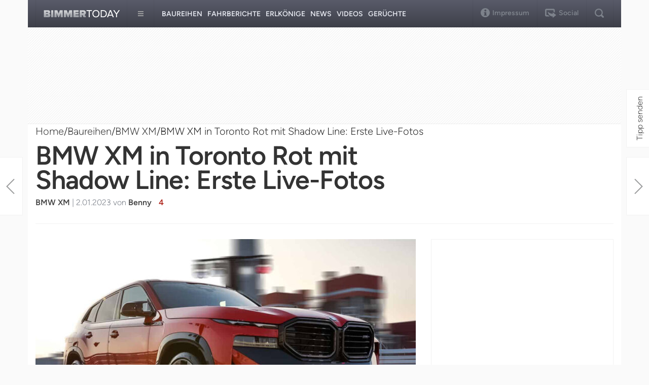

--- FILE ---
content_type: text/html; charset=UTF-8
request_url: https://www.bimmertoday.de/2023/01/02/bmw-xm-in-toronto-rot-mit-shadow-line-erste-live-fotos/
body_size: 39480
content:
<!DOCTYPE html>
<html lang="en">
  <head>
    <meta charset="utf-8" />
    <meta
      name="viewport"
      content="width=device-width, initial-scale=1.0, maximum-scale=1.0"
    />
    <meta name="apple-mobile-web-app-capable" content="yes" />
    <meta name="format-detection" content="telephone=no" />
    <meta name="HandheldFriendly" content="true" />
    <meta
      name="google-site-verification"
      content="Ii2wCdkZbwHDLSu1aL-F7AoFvA-m5V12twNiYTd3XAg"
    />
    <meta
      name="google-site-verification"
      content="c3rrQCtH1VpjXK7EAnoIvq7r8k1pKnuNj9OWQ7barmw"
    />
    <meta name="yandex-verification" content="1c989039abc8323d" />
    <title>BMW XM in Toronto Rot mit Shadow Line: Erste Live-Fotos</title>
    <link
      rel="icon"
      href="/wp-content/themes/bimmertoday_v2/favicon.ico"
      type="image/x-icon"
    />
    <link
      rel="alternate"
      type="application/rss+xml"
      title="Bimmbertoday RSS Feed"
      href="https//www.bimmertoday.de/feed"
    />
    <link
      rel="alternate"
      type="application/atom+xml"
      title="Bimmertoday Atom Feed"
      href="https://www.bimmertoday.de/feed/atom"
    />
    <link rel="pingback" href="https://www.bimmertoday.de/xmlrpc.php" />
    <link
      href="https://cdn.bimmertoday.de/wp-content/themes/bimmertoday_v2/css/bootstrap.min.css"
      rel="stylesheet"
    />
    <link
      href="https://cdn.bimmertoday.de/wp-content/themes/bimmertoday_v2/style.css"
      rel="stylesheet"
    />
    <link
      href="https://cdn.bimmertoday.de/wp-content/themes/bimmertoday_v2/shadowbox/shadowbox.css"
      rel="stylesheet"
    />
    <!--[if IE 8]>
      <link
        href="https://cdn.bimmertoday.de/wp-content/themes/bimmertoday_v2/css/ie8.css"
        rel="stylesheet"
      />
    <![endif]-->
    <!--[if lt IE 9]>
      <script src="https://cdn.bimmertoday.de/wp-content/themes/bimmertoday_v2/js/html5shiv.js"></script>
      <script src="https://cdn.bimmertoday.de/wp-content/themes/bimmertoday_v2/js/respond.min.js"></script>
    <![endif]-->
    <meta name='robots' content='index, follow, max-image-preview:large, max-snippet:-1, max-video-preview:-1' />
	<style>img:is([sizes="auto" i], [sizes^="auto," i]) { contain-intrinsic-size: 3000px 1500px }</style>
	
	<!-- This site is optimized with the Yoast SEO plugin v26.6 - https://yoast.com/wordpress/plugins/seo/ -->
	<meta name="description" content="Toronto Rot gehört zur großen Mehrheit der Farben für den BMW XM, die bisher nur virtuell visualisiert zu sehen waren. Dank einiger Fotos von einer" />
	<link rel="canonical" href="https://www.bimmertoday.de/2023/01/02/bmw-xm-in-toronto-rot-mit-shadow-line-erste-live-fotos/" />
	<meta property="og:locale" content="en_US" />
	<meta property="og:type" content="article" />
	<meta property="og:title" content="BMW XM in Toronto Rot mit Shadow Line: Erste Live-Fotos" />
	<meta property="og:description" content="Toronto Rot gehört zur großen Mehrheit der Farben für den BMW XM, die bisher nur virtuell visualisiert zu sehen waren. Dank einiger Fotos von einer" />
	<meta property="og:url" content="https://www.bimmertoday.de/2023/01/02/bmw-xm-in-toronto-rot-mit-shadow-line-erste-live-fotos/" />
	<meta property="og:site_name" content="BimmerToday Deutschland" />
	<meta property="article:publisher" content="https://www.facebook.com/bimmertoday.de" />
	<meta property="article:author" content="https://www.facebook.com/BimmerToday" />
	<meta property="article:published_time" content="2023-01-02T05:30:12+00:00" />
	<meta property="og:image" content="https://cdn.bimmertoday.de/wp-content/uploads/2023/01/BMW-XM-Toronto-Rot-Live-Fotos-G09-China.jpg" />
	<meta property="og:image:width" content="1600" />
	<meta property="og:image:height" content="1066" />
	<meta property="og:image:type" content="image/jpeg" />
	<meta name="author" content="Benny" />
	<meta name="twitter:card" content="summary_large_image" />
	<meta name="twitter:creator" content="@bimmertoday" />
	<meta name="twitter:site" content="@bimmertoday" />
	<meta name="twitter:label1" content="Written by" />
	<meta name="twitter:data1" content="Benny" />
	<meta name="twitter:label2" content="Est. reading time" />
	<meta name="twitter:data2" content="2 minutes" />
	<script type="application/ld+json" class="yoast-schema-graph">{"@context":"https://schema.org","@graph":[{"@type":"WebPage","@id":"https://www.bimmertoday.de/2023/01/02/bmw-xm-in-toronto-rot-mit-shadow-line-erste-live-fotos/","url":"https://www.bimmertoday.de/2023/01/02/bmw-xm-in-toronto-rot-mit-shadow-line-erste-live-fotos/","name":"BMW XM in Toronto Rot mit Shadow Line: Erste Live-Fotos","isPartOf":{"@id":"https://www.bimmertoday.de/#website"},"primaryImageOfPage":{"@id":"https://www.bimmertoday.de/2023/01/02/bmw-xm-in-toronto-rot-mit-shadow-line-erste-live-fotos/#primaryimage"},"image":{"@id":"https://www.bimmertoday.de/2023/01/02/bmw-xm-in-toronto-rot-mit-shadow-line-erste-live-fotos/#primaryimage"},"thumbnailUrl":"https://cdn.bimmertoday.de/wp-content/uploads/2023/01/BMW-XM-Toronto-Rot-Live-Fotos-G09-China.jpg","datePublished":"2023-01-02T05:30:12+00:00","author":{"@id":"https://www.bimmertoday.de/#/schema/person/e759628125d00a1250e46bb924415c62"},"description":"Toronto Rot gehört zur großen Mehrheit der Farben für den BMW XM, die bisher nur virtuell visualisiert zu sehen waren. Dank einiger Fotos von einer","breadcrumb":{"@id":"https://www.bimmertoday.de/2023/01/02/bmw-xm-in-toronto-rot-mit-shadow-line-erste-live-fotos/#breadcrumb"},"inLanguage":"en-US","potentialAction":[{"@type":"ReadAction","target":["https://www.bimmertoday.de/2023/01/02/bmw-xm-in-toronto-rot-mit-shadow-line-erste-live-fotos/"]}]},{"@type":"ImageObject","inLanguage":"en-US","@id":"https://www.bimmertoday.de/2023/01/02/bmw-xm-in-toronto-rot-mit-shadow-line-erste-live-fotos/#primaryimage","url":"https://cdn.bimmertoday.de/wp-content/uploads/2023/01/BMW-XM-Toronto-Rot-Live-Fotos-G09-China.jpg","contentUrl":"https://cdn.bimmertoday.de/wp-content/uploads/2023/01/BMW-XM-Toronto-Rot-Live-Fotos-G09-China.jpg","width":1600,"height":1066},{"@type":"BreadcrumbList","@id":"https://www.bimmertoday.de/2023/01/02/bmw-xm-in-toronto-rot-mit-shadow-line-erste-live-fotos/#breadcrumb","itemListElement":[{"@type":"ListItem","position":1,"name":"BimmerToday","item":"https://www.bimmertoday.de/"},{"@type":"ListItem","position":2,"name":"Baureihen","item":"https://www.bimmertoday.de/category/baureihe/"},{"@type":"ListItem","position":3,"name":"BMW XM","item":"https://www.bimmertoday.de/category/baureihe/bmw-xm/"},{"@type":"ListItem","position":4,"name":"BMW XM in Toronto Rot mit Shadow Line: Erste Live-Fotos"}]},{"@type":"WebSite","@id":"https://www.bimmertoday.de/#website","url":"https://www.bimmertoday.de/","name":"BimmerToday Deutschland","description":"Die ganze Welt von BMW","potentialAction":[{"@type":"SearchAction","target":{"@type":"EntryPoint","urlTemplate":"https://www.bimmertoday.de/?s={search_term_string}"},"query-input":{"@type":"PropertyValueSpecification","valueRequired":true,"valueName":"search_term_string"}}],"inLanguage":"en-US"},{"@type":"Person","@id":"https://www.bimmertoday.de/#/schema/person/e759628125d00a1250e46bb924415c62","name":"Benny","image":{"@type":"ImageObject","inLanguage":"en-US","@id":"https://www.bimmertoday.de/#/schema/person/image/","url":"https://cdn.bimmertoday.de/wp-content/uploads/2025/12/benny_avatar-96x96.jpg","contentUrl":"https://cdn.bimmertoday.de/wp-content/uploads/2025/12/benny_avatar-96x96.jpg","caption":"Benny"},"description":"Benny ist Gründer und Chefredakteur von BimmerToday.de","sameAs":["https://www.facebook.com/BimmerToday","https://www.instagram.com/bimmertoday/","https://www.youtube.com/@BimmerToday"]}]}</script>
	<!-- / Yoast SEO plugin. -->


<link rel='dns-prefetch' href='//stats.wp.com' />
<link rel="alternate" type="application/rss+xml" title="BimmerToday Deutschland &raquo; BMW XM in Toronto Rot mit Shadow Line: Erste Live-Fotos Comments Feed" href="https://www.bimmertoday.de/2023/01/02/bmw-xm-in-toronto-rot-mit-shadow-line-erste-live-fotos/feed/" />
<script type="text/javascript">
/* <![CDATA[ */
window._wpemojiSettings = {"baseUrl":"https:\/\/s.w.org\/images\/core\/emoji\/16.0.1\/72x72\/","ext":".png","svgUrl":"https:\/\/s.w.org\/images\/core\/emoji\/16.0.1\/svg\/","svgExt":".svg","source":{"concatemoji":"https:\/\/cdn.bimmertoday.de\/wp-includes\/js\/wp-emoji-release.min.js?ver=6.8.3"}};
/*! This file is auto-generated */
!function(s,n){var o,i,e;function c(e){try{var t={supportTests:e,timestamp:(new Date).valueOf()};sessionStorage.setItem(o,JSON.stringify(t))}catch(e){}}function p(e,t,n){e.clearRect(0,0,e.canvas.width,e.canvas.height),e.fillText(t,0,0);var t=new Uint32Array(e.getImageData(0,0,e.canvas.width,e.canvas.height).data),a=(e.clearRect(0,0,e.canvas.width,e.canvas.height),e.fillText(n,0,0),new Uint32Array(e.getImageData(0,0,e.canvas.width,e.canvas.height).data));return t.every(function(e,t){return e===a[t]})}function u(e,t){e.clearRect(0,0,e.canvas.width,e.canvas.height),e.fillText(t,0,0);for(var n=e.getImageData(16,16,1,1),a=0;a<n.data.length;a++)if(0!==n.data[a])return!1;return!0}function f(e,t,n,a){switch(t){case"flag":return n(e,"\ud83c\udff3\ufe0f\u200d\u26a7\ufe0f","\ud83c\udff3\ufe0f\u200b\u26a7\ufe0f")?!1:!n(e,"\ud83c\udde8\ud83c\uddf6","\ud83c\udde8\u200b\ud83c\uddf6")&&!n(e,"\ud83c\udff4\udb40\udc67\udb40\udc62\udb40\udc65\udb40\udc6e\udb40\udc67\udb40\udc7f","\ud83c\udff4\u200b\udb40\udc67\u200b\udb40\udc62\u200b\udb40\udc65\u200b\udb40\udc6e\u200b\udb40\udc67\u200b\udb40\udc7f");case"emoji":return!a(e,"\ud83e\udedf")}return!1}function g(e,t,n,a){var r="undefined"!=typeof WorkerGlobalScope&&self instanceof WorkerGlobalScope?new OffscreenCanvas(300,150):s.createElement("canvas"),o=r.getContext("2d",{willReadFrequently:!0}),i=(o.textBaseline="top",o.font="600 32px Arial",{});return e.forEach(function(e){i[e]=t(o,e,n,a)}),i}function t(e){var t=s.createElement("script");t.src=e,t.defer=!0,s.head.appendChild(t)}"undefined"!=typeof Promise&&(o="wpEmojiSettingsSupports",i=["flag","emoji"],n.supports={everything:!0,everythingExceptFlag:!0},e=new Promise(function(e){s.addEventListener("DOMContentLoaded",e,{once:!0})}),new Promise(function(t){var n=function(){try{var e=JSON.parse(sessionStorage.getItem(o));if("object"==typeof e&&"number"==typeof e.timestamp&&(new Date).valueOf()<e.timestamp+604800&&"object"==typeof e.supportTests)return e.supportTests}catch(e){}return null}();if(!n){if("undefined"!=typeof Worker&&"undefined"!=typeof OffscreenCanvas&&"undefined"!=typeof URL&&URL.createObjectURL&&"undefined"!=typeof Blob)try{var e="postMessage("+g.toString()+"("+[JSON.stringify(i),f.toString(),p.toString(),u.toString()].join(",")+"));",a=new Blob([e],{type:"text/javascript"}),r=new Worker(URL.createObjectURL(a),{name:"wpTestEmojiSupports"});return void(r.onmessage=function(e){c(n=e.data),r.terminate(),t(n)})}catch(e){}c(n=g(i,f,p,u))}t(n)}).then(function(e){for(var t in e)n.supports[t]=e[t],n.supports.everything=n.supports.everything&&n.supports[t],"flag"!==t&&(n.supports.everythingExceptFlag=n.supports.everythingExceptFlag&&n.supports[t]);n.supports.everythingExceptFlag=n.supports.everythingExceptFlag&&!n.supports.flag,n.DOMReady=!1,n.readyCallback=function(){n.DOMReady=!0}}).then(function(){return e}).then(function(){var e;n.supports.everything||(n.readyCallback(),(e=n.source||{}).concatemoji?t(e.concatemoji):e.wpemoji&&e.twemoji&&(t(e.twemoji),t(e.wpemoji)))}))}((window,document),window._wpemojiSettings);
/* ]]> */
</script>
<!-- bimmertoday.de is managing ads with Advanced Ads --><script id="bimme-ready">
			window.advanced_ads_ready=function(e,a){a=a||"complete";var d=function(e){return"interactive"===a?"loading"!==e:"complete"===e};d(document.readyState)?e():document.addEventListener("readystatechange",(function(a){d(a.target.readyState)&&e()}),{once:"interactive"===a})},window.advanced_ads_ready_queue=window.advanced_ads_ready_queue||[];		</script>
		<style id='wp-emoji-styles-inline-css' type='text/css'>

	img.wp-smiley, img.emoji {
		display: inline !important;
		border: none !important;
		box-shadow: none !important;
		height: 1em !important;
		width: 1em !important;
		margin: 0 0.07em !important;
		vertical-align: -0.1em !important;
		background: none !important;
		padding: 0 !important;
	}
</style>
<link rel='stylesheet' id='wp-block-library-css' href='https://cdn.bimmertoday.de/wp-includes/css/dist/block-library/style.min.css?ver=6.8.3' type='text/css' media='all' />
<style id='classic-theme-styles-inline-css' type='text/css'>
/*! This file is auto-generated */
.wp-block-button__link{color:#fff;background-color:#32373c;border-radius:9999px;box-shadow:none;text-decoration:none;padding:calc(.667em + 2px) calc(1.333em + 2px);font-size:1.125em}.wp-block-file__button{background:#32373c;color:#fff;text-decoration:none}
</style>
<link rel='stylesheet' id='mediaelement-css' href='https://cdn.bimmertoday.de/wp-includes/js/mediaelement/mediaelementplayer-legacy.min.css?ver=4.2.17' type='text/css' media='all' />
<link rel='stylesheet' id='wp-mediaelement-css' href='https://cdn.bimmertoday.de/wp-includes/js/mediaelement/wp-mediaelement.min.css?ver=6.8.3' type='text/css' media='all' />
<style id='jetpack-sharing-buttons-style-inline-css' type='text/css'>
.jetpack-sharing-buttons__services-list{display:flex;flex-direction:row;flex-wrap:wrap;gap:0;list-style-type:none;margin:5px;padding:0}.jetpack-sharing-buttons__services-list.has-small-icon-size{font-size:12px}.jetpack-sharing-buttons__services-list.has-normal-icon-size{font-size:16px}.jetpack-sharing-buttons__services-list.has-large-icon-size{font-size:24px}.jetpack-sharing-buttons__services-list.has-huge-icon-size{font-size:36px}@media print{.jetpack-sharing-buttons__services-list{display:none!important}}.editor-styles-wrapper .wp-block-jetpack-sharing-buttons{gap:0;padding-inline-start:0}ul.jetpack-sharing-buttons__services-list.has-background{padding:1.25em 2.375em}
</style>
<style id='global-styles-inline-css' type='text/css'>
:root{--wp--preset--aspect-ratio--square: 1;--wp--preset--aspect-ratio--4-3: 4/3;--wp--preset--aspect-ratio--3-4: 3/4;--wp--preset--aspect-ratio--3-2: 3/2;--wp--preset--aspect-ratio--2-3: 2/3;--wp--preset--aspect-ratio--16-9: 16/9;--wp--preset--aspect-ratio--9-16: 9/16;--wp--preset--color--black: #000000;--wp--preset--color--cyan-bluish-gray: #abb8c3;--wp--preset--color--white: #ffffff;--wp--preset--color--pale-pink: #f78da7;--wp--preset--color--vivid-red: #cf2e2e;--wp--preset--color--luminous-vivid-orange: #ff6900;--wp--preset--color--luminous-vivid-amber: #fcb900;--wp--preset--color--light-green-cyan: #7bdcb5;--wp--preset--color--vivid-green-cyan: #00d084;--wp--preset--color--pale-cyan-blue: #8ed1fc;--wp--preset--color--vivid-cyan-blue: #0693e3;--wp--preset--color--vivid-purple: #9b51e0;--wp--preset--gradient--vivid-cyan-blue-to-vivid-purple: linear-gradient(135deg,rgba(6,147,227,1) 0%,rgb(155,81,224) 100%);--wp--preset--gradient--light-green-cyan-to-vivid-green-cyan: linear-gradient(135deg,rgb(122,220,180) 0%,rgb(0,208,130) 100%);--wp--preset--gradient--luminous-vivid-amber-to-luminous-vivid-orange: linear-gradient(135deg,rgba(252,185,0,1) 0%,rgba(255,105,0,1) 100%);--wp--preset--gradient--luminous-vivid-orange-to-vivid-red: linear-gradient(135deg,rgba(255,105,0,1) 0%,rgb(207,46,46) 100%);--wp--preset--gradient--very-light-gray-to-cyan-bluish-gray: linear-gradient(135deg,rgb(238,238,238) 0%,rgb(169,184,195) 100%);--wp--preset--gradient--cool-to-warm-spectrum: linear-gradient(135deg,rgb(74,234,220) 0%,rgb(151,120,209) 20%,rgb(207,42,186) 40%,rgb(238,44,130) 60%,rgb(251,105,98) 80%,rgb(254,248,76) 100%);--wp--preset--gradient--blush-light-purple: linear-gradient(135deg,rgb(255,206,236) 0%,rgb(152,150,240) 100%);--wp--preset--gradient--blush-bordeaux: linear-gradient(135deg,rgb(254,205,165) 0%,rgb(254,45,45) 50%,rgb(107,0,62) 100%);--wp--preset--gradient--luminous-dusk: linear-gradient(135deg,rgb(255,203,112) 0%,rgb(199,81,192) 50%,rgb(65,88,208) 100%);--wp--preset--gradient--pale-ocean: linear-gradient(135deg,rgb(255,245,203) 0%,rgb(182,227,212) 50%,rgb(51,167,181) 100%);--wp--preset--gradient--electric-grass: linear-gradient(135deg,rgb(202,248,128) 0%,rgb(113,206,126) 100%);--wp--preset--gradient--midnight: linear-gradient(135deg,rgb(2,3,129) 0%,rgb(40,116,252) 100%);--wp--preset--font-size--small: 13px;--wp--preset--font-size--medium: 20px;--wp--preset--font-size--large: 36px;--wp--preset--font-size--x-large: 42px;--wp--preset--spacing--20: 0.44rem;--wp--preset--spacing--30: 0.67rem;--wp--preset--spacing--40: 1rem;--wp--preset--spacing--50: 1.5rem;--wp--preset--spacing--60: 2.25rem;--wp--preset--spacing--70: 3.38rem;--wp--preset--spacing--80: 5.06rem;--wp--preset--shadow--natural: 6px 6px 9px rgba(0, 0, 0, 0.2);--wp--preset--shadow--deep: 12px 12px 50px rgba(0, 0, 0, 0.4);--wp--preset--shadow--sharp: 6px 6px 0px rgba(0, 0, 0, 0.2);--wp--preset--shadow--outlined: 6px 6px 0px -3px rgba(255, 255, 255, 1), 6px 6px rgba(0, 0, 0, 1);--wp--preset--shadow--crisp: 6px 6px 0px rgba(0, 0, 0, 1);}:where(.is-layout-flex){gap: 0.5em;}:where(.is-layout-grid){gap: 0.5em;}body .is-layout-flex{display: flex;}.is-layout-flex{flex-wrap: wrap;align-items: center;}.is-layout-flex > :is(*, div){margin: 0;}body .is-layout-grid{display: grid;}.is-layout-grid > :is(*, div){margin: 0;}:where(.wp-block-columns.is-layout-flex){gap: 2em;}:where(.wp-block-columns.is-layout-grid){gap: 2em;}:where(.wp-block-post-template.is-layout-flex){gap: 1.25em;}:where(.wp-block-post-template.is-layout-grid){gap: 1.25em;}.has-black-color{color: var(--wp--preset--color--black) !important;}.has-cyan-bluish-gray-color{color: var(--wp--preset--color--cyan-bluish-gray) !important;}.has-white-color{color: var(--wp--preset--color--white) !important;}.has-pale-pink-color{color: var(--wp--preset--color--pale-pink) !important;}.has-vivid-red-color{color: var(--wp--preset--color--vivid-red) !important;}.has-luminous-vivid-orange-color{color: var(--wp--preset--color--luminous-vivid-orange) !important;}.has-luminous-vivid-amber-color{color: var(--wp--preset--color--luminous-vivid-amber) !important;}.has-light-green-cyan-color{color: var(--wp--preset--color--light-green-cyan) !important;}.has-vivid-green-cyan-color{color: var(--wp--preset--color--vivid-green-cyan) !important;}.has-pale-cyan-blue-color{color: var(--wp--preset--color--pale-cyan-blue) !important;}.has-vivid-cyan-blue-color{color: var(--wp--preset--color--vivid-cyan-blue) !important;}.has-vivid-purple-color{color: var(--wp--preset--color--vivid-purple) !important;}.has-black-background-color{background-color: var(--wp--preset--color--black) !important;}.has-cyan-bluish-gray-background-color{background-color: var(--wp--preset--color--cyan-bluish-gray) !important;}.has-white-background-color{background-color: var(--wp--preset--color--white) !important;}.has-pale-pink-background-color{background-color: var(--wp--preset--color--pale-pink) !important;}.has-vivid-red-background-color{background-color: var(--wp--preset--color--vivid-red) !important;}.has-luminous-vivid-orange-background-color{background-color: var(--wp--preset--color--luminous-vivid-orange) !important;}.has-luminous-vivid-amber-background-color{background-color: var(--wp--preset--color--luminous-vivid-amber) !important;}.has-light-green-cyan-background-color{background-color: var(--wp--preset--color--light-green-cyan) !important;}.has-vivid-green-cyan-background-color{background-color: var(--wp--preset--color--vivid-green-cyan) !important;}.has-pale-cyan-blue-background-color{background-color: var(--wp--preset--color--pale-cyan-blue) !important;}.has-vivid-cyan-blue-background-color{background-color: var(--wp--preset--color--vivid-cyan-blue) !important;}.has-vivid-purple-background-color{background-color: var(--wp--preset--color--vivid-purple) !important;}.has-black-border-color{border-color: var(--wp--preset--color--black) !important;}.has-cyan-bluish-gray-border-color{border-color: var(--wp--preset--color--cyan-bluish-gray) !important;}.has-white-border-color{border-color: var(--wp--preset--color--white) !important;}.has-pale-pink-border-color{border-color: var(--wp--preset--color--pale-pink) !important;}.has-vivid-red-border-color{border-color: var(--wp--preset--color--vivid-red) !important;}.has-luminous-vivid-orange-border-color{border-color: var(--wp--preset--color--luminous-vivid-orange) !important;}.has-luminous-vivid-amber-border-color{border-color: var(--wp--preset--color--luminous-vivid-amber) !important;}.has-light-green-cyan-border-color{border-color: var(--wp--preset--color--light-green-cyan) !important;}.has-vivid-green-cyan-border-color{border-color: var(--wp--preset--color--vivid-green-cyan) !important;}.has-pale-cyan-blue-border-color{border-color: var(--wp--preset--color--pale-cyan-blue) !important;}.has-vivid-cyan-blue-border-color{border-color: var(--wp--preset--color--vivid-cyan-blue) !important;}.has-vivid-purple-border-color{border-color: var(--wp--preset--color--vivid-purple) !important;}.has-vivid-cyan-blue-to-vivid-purple-gradient-background{background: var(--wp--preset--gradient--vivid-cyan-blue-to-vivid-purple) !important;}.has-light-green-cyan-to-vivid-green-cyan-gradient-background{background: var(--wp--preset--gradient--light-green-cyan-to-vivid-green-cyan) !important;}.has-luminous-vivid-amber-to-luminous-vivid-orange-gradient-background{background: var(--wp--preset--gradient--luminous-vivid-amber-to-luminous-vivid-orange) !important;}.has-luminous-vivid-orange-to-vivid-red-gradient-background{background: var(--wp--preset--gradient--luminous-vivid-orange-to-vivid-red) !important;}.has-very-light-gray-to-cyan-bluish-gray-gradient-background{background: var(--wp--preset--gradient--very-light-gray-to-cyan-bluish-gray) !important;}.has-cool-to-warm-spectrum-gradient-background{background: var(--wp--preset--gradient--cool-to-warm-spectrum) !important;}.has-blush-light-purple-gradient-background{background: var(--wp--preset--gradient--blush-light-purple) !important;}.has-blush-bordeaux-gradient-background{background: var(--wp--preset--gradient--blush-bordeaux) !important;}.has-luminous-dusk-gradient-background{background: var(--wp--preset--gradient--luminous-dusk) !important;}.has-pale-ocean-gradient-background{background: var(--wp--preset--gradient--pale-ocean) !important;}.has-electric-grass-gradient-background{background: var(--wp--preset--gradient--electric-grass) !important;}.has-midnight-gradient-background{background: var(--wp--preset--gradient--midnight) !important;}.has-small-font-size{font-size: var(--wp--preset--font-size--small) !important;}.has-medium-font-size{font-size: var(--wp--preset--font-size--medium) !important;}.has-large-font-size{font-size: var(--wp--preset--font-size--large) !important;}.has-x-large-font-size{font-size: var(--wp--preset--font-size--x-large) !important;}
:where(.wp-block-post-template.is-layout-flex){gap: 1.25em;}:where(.wp-block-post-template.is-layout-grid){gap: 1.25em;}
:where(.wp-block-columns.is-layout-flex){gap: 2em;}:where(.wp-block-columns.is-layout-grid){gap: 2em;}
:root :where(.wp-block-pullquote){font-size: 1.5em;line-height: 1.6;}
</style>
<link rel='stylesheet' id='mc4wp-form-themes-css' href='https://cdn.bimmertoday.de/wp-content/plugins/mailchimp-for-wp/assets/css/form-themes.css?ver=4.10.9' type='text/css' media='all' />
<link rel='stylesheet' id='new-royalslider-core-css-css' href='https://cdn.bimmertoday.de/wp-content/plugins/new-royalslider/lib/royalslider/royalslider.css?ver=3.2.3' type='text/css' media='all' />
<link rel='stylesheet' id='rsDefault-css-css' href='https://cdn.bimmertoday.de/wp-content/plugins/new-royalslider/lib/royalslider/skins/default/rs-default.css?ver=3.2.3' type='text/css' media='all' />
<script type="text/javascript" src="https://cdn.bimmertoday.de/wp-includes/js/jquery/jquery.min.js?ver=3.7.1" id="jquery-core-js"></script>
<script type="text/javascript" src="https://cdn.bimmertoday.de/wp-includes/js/jquery/jquery-migrate.min.js?ver=3.4.1" id="jquery-migrate-js"></script>
<script type="text/javascript" id="advanced-ads-advanced-js-js-extra">
/* <![CDATA[ */
var advads_options = {"blog_id":"1","privacy":{"enabled":true,"custom-cookie-name":"","custom-cookie-value":"","consent-method":"iab_tcf_20","state":"unknown"}};
/* ]]> */
</script>
<script type="text/javascript" src="https://cdn.bimmertoday.de/wp-content/plugins/advanced-ads/public/assets/js/advanced.min.js?ver=1.56.1" id="advanced-ads-advanced-js-js"></script>
<script type="text/javascript" id="advanced_ads_pro/visitor_conditions-js-extra">
/* <![CDATA[ */
var advanced_ads_pro_visitor_conditions = {"referrer_cookie_name":"advanced_ads_pro_visitor_referrer","referrer_exdays":"365","page_impr_cookie_name":"advanced_ads_page_impressions","page_impr_exdays":"3650"};
/* ]]> */
</script>
<script type="text/javascript" src="https://cdn.bimmertoday.de/wp-content/plugins/advanced-ads-pro/modules/advanced-visitor-conditions/inc/conditions.min.js?ver=2.28.2" id="advanced_ads_pro/visitor_conditions-js"></script>
<link rel="https://api.w.org/" href="https://www.bimmertoday.de/wp-json/" /><link rel="alternate" title="JSON" type="application/json" href="https://www.bimmertoday.de/wp-json/wp/v2/posts/213459" /><link rel="EditURI" type="application/rsd+xml" title="RSD" href="https://www.bimmertoday.de/xmlrpc.php?rsd" />
<meta name="generator" content="WordPress 6.8.3" />
<link rel='shortlink' href='https://wp.me/p7Zy51-TwT' />
<link rel="alternate" title="oEmbed (JSON)" type="application/json+oembed" href="https://www.bimmertoday.de/wp-json/oembed/1.0/embed?url=https%3A%2F%2Fwww.bimmertoday.de%2F2023%2F01%2F02%2Fbmw-xm-in-toronto-rot-mit-shadow-line-erste-live-fotos%2F" />
<link rel="alternate" title="oEmbed (XML)" type="text/xml+oembed" href="https://www.bimmertoday.de/wp-json/oembed/1.0/embed?url=https%3A%2F%2Fwww.bimmertoday.de%2F2023%2F01%2F02%2Fbmw-xm-in-toronto-rot-mit-shadow-line-erste-live-fotos%2F&#038;format=xml" />
<script type='text/javascript'>window.presslabs = {"home_url":"https:\/\/www.bimmertoday.de"}</script><script type='text/javascript'>
	(function () {
		var pl_beacon = document.createElement('script');
		pl_beacon.type = 'text/javascript';
		pl_beacon.async = true;
		var host = 'https://www.bimmertoday.de';
		if ('https:' == document.location.protocol) {
			host = host.replace('http://', 'https://');
		}
		pl_beacon.src = host + '/' + 'aeWEZfBqaY62' + '.js?ts=' + Math.floor((Math.random() * 100000) + 1);
		var first_script_tag = document.getElementsByTagName('script')[0];
		first_script_tag.parentNode.insertBefore(pl_beacon, first_script_tag);
	})();
</script>	<style>img#wpstats{display:none}</style>
		<script type="text/javascript">
		var advadsCfpQueue = [];
		var advadsCfpAd = function( adID ){
			if ( 'undefined' == typeof advadsProCfp ) { advadsCfpQueue.push( adID ) } else { advadsProCfp.addElement( adID ) }
		};
		</script>
		    <script
      async
      src="https://pagead2.googlesyndication.com/pagead/js/adsbygoogle.js"
    ></script>
    <script
      async="async"
      type="text/javascript"
      src="https://cdn-a.yieldlove.com/v2/yieldlove.js?bimmertoday.de"
    ></script>
    <script
      async="async"
      src="https://securepubads.g.doubleclick.net/tag/js/gpt.js"
    ></script>
    <script>
      window.consentChanged = new Event("consentChanged");
      window.firstConsentTriggered = false;
      window.addEventListener(
        "consentChanged",
        function () {
          if (!firstConsentTriggered) firstConsentTriggered = true;
        },
        false
      );
      var googletag = googletag || {};
      googletag.cmd = googletag.cmd || [];
      googletag.cmd.push(function () {
        googletag.pubads().disableInitialLoad();
        googletag.enableServices();
      });
    </script>
    <!-- Global site tag (gtag.js) - Google Analytics -->
    <script
      async
      src="https://www.googletagmanager.com/gtag/js?id=UA-833600-7"
    ></script>
    <script>
      window.dataLayer = window.dataLayer || [];
      function gtag() {
        dataLayer.push(arguments);
      }
      gtag("js", new Date());

      gtag("config", "UA-833600-7", { anonymize_ip: true });
    </script>
    <!--Async Tag // place this into <head></head> of website -->
    <!--<script type='text/javascript'>window.ADNPM = window.ADNPM || {};ADNPM.cmd = ADNPM.cmd || [];</script>
<script type='text/javascript' src='https://cdn.netpoint-media.de/1100251.js' async='async'></script>-->
    <!-- InMobi Choice. Consent Manager Tag v3.0 (for TCF 2.2) -->
    <script type="text/javascript" async="true">
      (function () {
        var host = window.location.hostname;
        var element = document.createElement("script");
        var firstScript = document.getElementsByTagName("script")[0];
        var url = "https://cmp.inmobi.com".concat(
          "/choice/",
          "Jmz72GKWK7gJ4",
          "/",
          host,
          "/choice.js?tag_version=V3"
        );
        var uspTries = 0;
        var uspTriesLimit = 3;
        element.async = true;
        element.type = "text/javascript";
        element.src = url;

        firstScript.parentNode.insertBefore(element, firstScript);

        function makeStub() {
          var TCF_LOCATOR_NAME = "__tcfapiLocator";
          var queue = [];
          var win = window;
          var cmpFrame;

          function addFrame() {
            var doc = win.document;
            var otherCMP = !!win.frames[TCF_LOCATOR_NAME];

            if (!otherCMP) {
              if (doc.body) {
                var iframe = doc.createElement("iframe");

                iframe.style.cssText = "display:none";
                iframe.name = TCF_LOCATOR_NAME;
                doc.body.appendChild(iframe);
              } else {
                setTimeout(addFrame, 5);
              }
            }
            return !otherCMP;
          }

          function tcfAPIHandler() {
            var gdprApplies;
            var args = arguments;

            if (!args.length) {
              return queue;
            } else if (args[0] === "setGdprApplies") {
              if (
                args.length > 3 &&
                args[2] === 2 &&
                typeof args[3] === "boolean"
              ) {
                gdprApplies = args[3];
                if (typeof args[2] === "function") {
                  args[2]("set", true);
                }
              }
            } else if (args[0] === "ping") {
              var retr = {
                gdprApplies: gdprApplies,
                cmpLoaded: false,
                cmpStatus: "stub",
              };

              if (typeof args[2] === "function") {
                args[2](retr);
              }
            } else {
              if (args[0] === "init" && typeof args[3] === "object") {
                args[3] = Object.assign(args[3], { tag_version: "V3" });
              }
              queue.push(args);
            }
          }

          function postMessageEventHandler(event) {
            var msgIsString = typeof event.data === "string";
            var json = {};

            try {
              if (msgIsString) {
                json = JSON.parse(event.data);
              } else {
                json = event.data;
              }
            } catch (ignore) {}

            var payload = json.__tcfapiCall;

            if (payload) {
              window.__tcfapi(
                payload.command,
                payload.version,
                function (retValue, success) {
                  var returnMsg = {
                    __tcfapiReturn: {
                      returnValue: retValue,
                      success: success,
                      callId: payload.callId,
                    },
                  };
                  if (msgIsString) {
                    returnMsg = JSON.stringify(returnMsg);
                  }
                  if (event && event.source && event.source.postMessage) {
                    event.source.postMessage(returnMsg, "*");
                  }
                },
                payload.parameter
              );
            }
          }

          while (win) {
            try {
              if (win.frames[TCF_LOCATOR_NAME]) {
                cmpFrame = win;
                break;
              }
            } catch (ignore) {}

            if (win === window.top) {
              break;
            }
            win = win.parent;
          }
          if (!cmpFrame) {
            addFrame();
            win.__tcfapi = tcfAPIHandler;
            win.addEventListener("message", postMessageEventHandler, false);
          }
        }

        makeStub();

        function makeGppStub() {
          const CMP_ID = 10;
          const SUPPORTED_APIS = [
            "2:tcfeuv2",
            "6:uspv1",
            "7:usnatv1",
            "8:usca",
            "9:usvav1",
            "10:uscov1",
            "11:usutv1",
            "12:usctv1",
          ];

          window.__gpp_addFrame = function (n) {
            if (!window.frames[n]) {
              if (document.body) {
                var i = document.createElement("iframe");
                i.style.cssText = "display:none";
                i.name = n;
                document.body.appendChild(i);
              } else {
                window.setTimeout(window.__gpp_addFrame, 10, n);
              }
            }
          };
          window.__gpp_stub = function () {
            var b = arguments;
            __gpp.queue = __gpp.queue || [];
            __gpp.events = __gpp.events || [];

            if (!b.length || (b.length == 1 && b[0] == "queue")) {
              return __gpp.queue;
            }

            if (b.length == 1 && b[0] == "events") {
              return __gpp.events;
            }

            var cmd = b[0];
            var clb = b.length > 1 ? b[1] : null;
            var par = b.length > 2 ? b[2] : null;
            if (cmd === "ping") {
              clb(
                {
                  gppVersion: "1.1", // must be “Version.Subversion”, current: “1.1”
                  cmpStatus: "stub", // possible values: stub, loading, loaded, error
                  cmpDisplayStatus: "hidden", // possible values: hidden, visible, disabled
                  signalStatus: "not ready", // possible values: not ready, ready
                  supportedAPIs: SUPPORTED_APIS, // list of supported APIs
                  cmpId: CMP_ID, // IAB assigned CMP ID, may be 0 during stub/loading
                  sectionList: [],
                  applicableSections: [-1],
                  gppString: "",
                  parsedSections: {},
                },
                true
              );
            } else if (cmd === "addEventListener") {
              if (!("lastId" in __gpp)) {
                __gpp.lastId = 0;
              }
              __gpp.lastId++;
              var lnr = __gpp.lastId;
              __gpp.events.push({
                id: lnr,
                callback: clb,
                parameter: par,
              });
              clb(
                {
                  eventName: "listenerRegistered",
                  listenerId: lnr, // Registered ID of the listener
                  data: true, // positive signal
                  pingData: {
                    gppVersion: "1.1", // must be “Version.Subversion”, current: “1.1”
                    cmpStatus: "stub", // possible values: stub, loading, loaded, error
                    cmpDisplayStatus: "hidden", // possible values: hidden, visible, disabled
                    signalStatus: "not ready", // possible values: not ready, ready
                    supportedAPIs: SUPPORTED_APIS, // list of supported APIs
                    cmpId: CMP_ID, // list of supported APIs
                    sectionList: [],
                    applicableSections: [-1],
                    gppString: "",
                    parsedSections: {},
                  },
                },
                true
              );
            } else if (cmd === "removeEventListener") {
              var success = false;
              for (var i = 0; i < __gpp.events.length; i++) {
                if (__gpp.events[i].id == par) {
                  __gpp.events.splice(i, 1);
                  success = true;
                  break;
                }
              }
              clb(
                {
                  eventName: "listenerRemoved",
                  listenerId: par, // Registered ID of the listener
                  data: success, // status info
                  pingData: {
                    gppVersion: "1.1", // must be “Version.Subversion”, current: “1.1”
                    cmpStatus: "stub", // possible values: stub, loading, loaded, error
                    cmpDisplayStatus: "hidden", // possible values: hidden, visible, disabled
                    signalStatus: "not ready", // possible values: not ready, ready
                    supportedAPIs: SUPPORTED_APIS, // list of supported APIs
                    cmpId: CMP_ID, // CMP ID
                    sectionList: [],
                    applicableSections: [-1],
                    gppString: "",
                    parsedSections: {},
                  },
                },
                true
              );
            } else if (cmd === "hasSection") {
              clb(false, true);
            } else if (cmd === "getSection" || cmd === "getField") {
              clb(null, true);
            }
            //queue all other commands
            else {
              __gpp.queue.push([].slice.apply(b));
            }
          };
          window.__gpp_msghandler = function (event) {
            var msgIsString = typeof event.data === "string";
            try {
              var json = msgIsString ? JSON.parse(event.data) : event.data;
            } catch (e) {
              var json = null;
            }
            if (
              typeof json === "object" &&
              json !== null &&
              "__gppCall" in json
            ) {
              var i = json.__gppCall;
              window.__gpp(
                i.command,
                function (retValue, success) {
                  var returnMsg = {
                    __gppReturn: {
                      returnValue: retValue,
                      success: success,
                      callId: i.callId,
                    },
                  };
                  event.source.postMessage(
                    msgIsString ? JSON.stringify(returnMsg) : returnMsg,
                    "*"
                  );
                },
                "parameter" in i ? i.parameter : null,
                "version" in i ? i.version : "1.1"
              );
            }
          };
          if (!("__gpp" in window) || typeof window.__gpp !== "function") {
            window.__gpp = window.__gpp_stub;
            window.addEventListener("message", window.__gpp_msghandler, false);
            window.__gpp_addFrame("__gppLocator");
          }
        }

        makeGppStub();

        var uspStubFunction = function () {
          var arg = arguments;
          if (typeof window.__uspapi !== uspStubFunction) {
            setTimeout(function () {
              if (typeof window.__uspapi !== "undefined") {
                window.__uspapi.apply(window.__uspapi, arg);
              }
            }, 500);
          }
        };

        var checkIfUspIsReady = function () {
          uspTries++;
          if (window.__uspapi === uspStubFunction && uspTries < uspTriesLimit) {
            console.warn("USP is not accessible");
          } else {
            clearInterval(uspInterval);
          }
        };

        if (typeof window.__uspapi === "undefined") {
          window.__uspapi = uspStubFunction;
          var uspInterval = setInterval(checkIfUspIsReady, 6000);
        }
      })();
    </script>
    <!-- End InMobi Choice. Consent Manager Tag v3.0 (for TCF 2.2) -->
  </head>
  <body class="wp-singular post-template-default single single-post postid-213459 single-format-standard wp-theme-bimmertoday_v2 aa-prefix-bimme-"    >

    
    <div class="push-container">
      <!--Banner Tag // Website: BIMMERTODAY.DE // Adslot: bim_rotation_160x600 (3789800) -->
      <!--<div id='npm_3789800' style="position: absolute; left: 50%; margin-left: 590px;"></div>
<script>ADNPM.cmd.push(function(){ADNPM.loadAd(3789800)});</script>-->
      
                  <div id="header-wrapper">
        <header>
          <div class="container container-header">
            <h1 class="logo"><a href="/">Bimmertoday</a></h1>

            <div class="all-cat-nav">
              <span class="icon"></span>
              <ul class="all-cat">
                	<li class="cat-item cat-item-5083"><a href="https://www.bimmertoday.de/category/baureihe/">Baureihen</a>
<ul class='children'>
	<li class="cat-item cat-item-3"><a href="https://www.bimmertoday.de/category/baureihe/1-series/">BMW 1er</a>
</li>
	<li class="cat-item cat-item-3755"><a href="https://www.bimmertoday.de/category/baureihe/bmw-m1-bmw-m/">BMW 1er M</a>
</li>
	<li class="cat-item cat-item-4235"><a href="https://www.bimmertoday.de/category/baureihe/bmw-2er/">BMW 2er</a>
</li>
	<li class="cat-item cat-item-4"><a href="https://www.bimmertoday.de/category/baureihe/3-series/">BMW 3er</a>
</li>
	<li class="cat-item cat-item-4168"><a href="https://www.bimmertoday.de/category/baureihe/bmw-4er/">BMW 4er</a>
</li>
	<li class="cat-item cat-item-6"><a href="https://www.bimmertoday.de/category/baureihe/5-series/">BMW 5er</a>
</li>
	<li class="cat-item cat-item-7"><a href="https://www.bimmertoday.de/category/baureihe/6-series/">BMW 6er</a>
</li>
	<li class="cat-item cat-item-5"><a href="https://www.bimmertoday.de/category/baureihe/7-series/">BMW 7er</a>
</li>
	<li class="cat-item cat-item-5759"><a href="https://www.bimmertoday.de/category/baureihe/bmw-8er/">BMW 8er</a>
</li>
	<li class="cat-item cat-item-436"><a href="https://www.bimmertoday.de/category/baureihe/project-i/">BMW i</a>
</li>
	<li class="cat-item cat-item-4116"><a href="https://www.bimmertoday.de/category/baureihe/bmw-i3/">BMW i3</a>
</li>
	<li class="cat-item cat-item-6283"><a href="https://www.bimmertoday.de/category/baureihe/bmw-i4/">BMW i4</a>
</li>
	<li class="cat-item cat-item-7108"><a href="https://www.bimmertoday.de/category/baureihe/bmw-i5/">BMW i5</a>
</li>
	<li class="cat-item cat-item-6958"><a href="https://www.bimmertoday.de/category/baureihe/bmw-i7/">BMW i7</a>
</li>
	<li class="cat-item cat-item-4117"><a href="https://www.bimmertoday.de/category/baureihe/bmw-i8/">BMW i8</a>
</li>
	<li class="cat-item cat-item-6864"><a href="https://www.bimmertoday.de/category/baureihe/bmw-ix/">BMW iX</a>
</li>
	<li class="cat-item cat-item-7271"><a href="https://www.bimmertoday.de/category/baureihe/bmw-ix1/">BMW iX1</a>
</li>
	<li class="cat-item cat-item-7425"><a href="https://www.bimmertoday.de/category/baureihe/ix2/">BMW iX2</a>
</li>
	<li class="cat-item cat-item-6865"><a href="https://www.bimmertoday.de/category/baureihe/bmw-ix3/">BMW iX3</a>
</li>
	<li class="cat-item cat-item-7575"><a href="https://www.bimmertoday.de/category/baureihe/bmw-ix4/">BMW iX4</a>
</li>
	<li class="cat-item cat-item-7151"><a href="https://www.bimmertoday.de/category/baureihe/bmw-ix5/">BMW iX5</a>
</li>
	<li class="cat-item cat-item-7799"><a href="https://www.bimmertoday.de/category/baureihe/bmw-ix7/">BMW iX7</a>
</li>
	<li class="cat-item cat-item-120"><a href="https://www.bimmertoday.de/category/baureihe/bmw-m/">BMW M</a>
</li>
	<li class="cat-item cat-item-3968"><a href="https://www.bimmertoday.de/category/baureihe/bmw-m2/">BMW M2</a>
</li>
	<li class="cat-item cat-item-8"><a href="https://www.bimmertoday.de/category/baureihe/bmw-m3/">BMW M3</a>
</li>
	<li class="cat-item cat-item-4681"><a href="https://www.bimmertoday.de/category/baureihe/bmw-m4/">BMW M4</a>
</li>
	<li class="cat-item cat-item-9"><a href="https://www.bimmertoday.de/category/baureihe/bmw-m5/">BMW M5</a>
</li>
	<li class="cat-item cat-item-10"><a href="https://www.bimmertoday.de/category/baureihe/bmw-m6/">BMW M6</a>
</li>
	<li class="cat-item cat-item-5835"><a href="https://www.bimmertoday.de/category/baureihe/bmw-m8/">BMW M8</a>
</li>
	<li class="cat-item cat-item-3753"><a href="https://www.bimmertoday.de/category/baureihe/bmw-x/">BMW X</a>
</li>
	<li class="cat-item cat-item-11"><a href="https://www.bimmertoday.de/category/baureihe/bmw-x1/">BMW X1</a>
</li>
	<li class="cat-item cat-item-5677"><a href="https://www.bimmertoday.de/category/baureihe/bmw-x2/">BMW X2</a>
</li>
	<li class="cat-item cat-item-5711"><a href="https://www.bimmertoday.de/category/baureihe/bmw-x3/">BMW X3</a>
</li>
	<li class="cat-item cat-item-6295"><a href="https://www.bimmertoday.de/category/baureihe/bmw-x3-m-x4-m/">BMW X3 M / X4 M</a>
</li>
	<li class="cat-item cat-item-4110"><a href="https://www.bimmertoday.de/category/baureihe/bmw-x4-bmw-x/">BMW X4</a>
</li>
	<li class="cat-item cat-item-13"><a href="https://www.bimmertoday.de/category/baureihe/bmw-x5/">BMW X5</a>
</li>
	<li class="cat-item cat-item-4109"><a href="https://www.bimmertoday.de/category/baureihe/x5-m-x6-m/">BMW X5 M / X6 M</a>
</li>
	<li class="cat-item cat-item-14"><a href="https://www.bimmertoday.de/category/baureihe/bmw-x6/">BMW X6</a>
</li>
	<li class="cat-item cat-item-3997"><a href="https://www.bimmertoday.de/category/baureihe/bmw-x7/">BMW X7</a>
</li>
	<li class="cat-item cat-item-6974"><a href="https://www.bimmertoday.de/category/baureihe/bmw-x8/">BMW X8</a>
</li>
	<li class="cat-item cat-item-7175"><a href="https://www.bimmertoday.de/category/baureihe/bmw-xm/">BMW XM</a>
</li>
	<li class="cat-item cat-item-3754"><a href="https://www.bimmertoday.de/category/baureihe/bmw-z/">BMW Z</a>
</li>
	<li class="cat-item cat-item-7756"><a href="https://www.bimmertoday.de/category/baureihe/bmw-z1/">BMW Z1</a>
</li>
	<li class="cat-item cat-item-7757"><a href="https://www.bimmertoday.de/category/baureihe/bmw-z3/">BMW Z3</a>
</li>
	<li class="cat-item cat-item-15"><a href="https://www.bimmertoday.de/category/baureihe/bmw-z4/">BMW Z4</a>
</li>
	<li class="cat-item cat-item-7758"><a href="https://www.bimmertoday.de/category/baureihe/bmw-z8/">BMW Z8</a>
</li>
	<li class="cat-item cat-item-3649"><a href="https://www.bimmertoday.de/category/baureihe/concept-cars/">Concept Cars</a>
</li>
</ul>
</li>
	<li class="cat-item cat-item-702"><a href="https://www.bimmertoday.de/category/bmw-motorrad/">BMW Motorrad</a>
</li>
	<li class="cat-item cat-item-5088"><a href="https://www.bimmertoday.de/category/erlkoenige/">Erlkönige</a>
</li>
	<li class="cat-item cat-item-5087"><a href="https://www.bimmertoday.de/category/fahrberichte/">Fahrberichte</a>
</li>
	<li class="cat-item cat-item-66"><a href="https://www.bimmertoday.de/category/geruchte/">Gerüchte</a>
</li>
	<li class="cat-item cat-item-92"><a href="https://www.bimmertoday.de/category/mini/">MINI</a>
</li>
	<li class="cat-item cat-item-486"><a href="https://www.bimmertoday.de/category/motorsport/">Motorsport</a>
</li>
	<li class="cat-item cat-item-1"><a href="https://www.bimmertoday.de/category/news/">News</a>
</li>
	<li class="cat-item cat-item-93"><a href="https://www.bimmertoday.de/category/rolls-royce/">Rolls-Royce</a>
</li>
	<li class="cat-item cat-item-58"><a href="https://www.bimmertoday.de/category/sonstiges/">Sonstiges</a>
</li>
	<li class="cat-item cat-item-16"><a href="https://www.bimmertoday.de/category/videos/">Videos</a>
</li>
              </ul>
            </div>
            <!--/all-cat-nav-->

            <ul class="main-cat-nav">
              <li class="cat cat-item-5083">
                <a href="/category/baureihe/">Baureihen</a>
                <div class="main-cat-dropdown">
                  <div class="container">
                    <ul class="sub-cat">
                      	<li class="cat-item cat-item-3"><a href="https://www.bimmertoday.de/category/baureihe/1-series/">BMW 1er</a>
</li>
	<li class="cat-item cat-item-3755"><a href="https://www.bimmertoday.de/category/baureihe/bmw-m1-bmw-m/">BMW 1er M</a>
</li>
	<li class="cat-item cat-item-4235"><a href="https://www.bimmertoday.de/category/baureihe/bmw-2er/">BMW 2er</a>
</li>
	<li class="cat-item cat-item-4"><a href="https://www.bimmertoday.de/category/baureihe/3-series/">BMW 3er</a>
</li>
	<li class="cat-item cat-item-4168"><a href="https://www.bimmertoday.de/category/baureihe/bmw-4er/">BMW 4er</a>
</li>
	<li class="cat-item cat-item-6"><a href="https://www.bimmertoday.de/category/baureihe/5-series/">BMW 5er</a>
</li>
	<li class="cat-item cat-item-7"><a href="https://www.bimmertoday.de/category/baureihe/6-series/">BMW 6er</a>
</li>
	<li class="cat-item cat-item-5"><a href="https://www.bimmertoday.de/category/baureihe/7-series/">BMW 7er</a>
</li>
	<li class="cat-item cat-item-5759"><a href="https://www.bimmertoday.de/category/baureihe/bmw-8er/">BMW 8er</a>
</li>
	<li class="cat-item cat-item-436"><a href="https://www.bimmertoday.de/category/baureihe/project-i/">BMW i</a>
</li>
	<li class="cat-item cat-item-4116"><a href="https://www.bimmertoday.de/category/baureihe/bmw-i3/">BMW i3</a>
</li>
	<li class="cat-item cat-item-6283"><a href="https://www.bimmertoday.de/category/baureihe/bmw-i4/">BMW i4</a>
</li>
	<li class="cat-item cat-item-7108"><a href="https://www.bimmertoday.de/category/baureihe/bmw-i5/">BMW i5</a>
</li>
	<li class="cat-item cat-item-6958"><a href="https://www.bimmertoday.de/category/baureihe/bmw-i7/">BMW i7</a>
</li>
	<li class="cat-item cat-item-4117"><a href="https://www.bimmertoday.de/category/baureihe/bmw-i8/">BMW i8</a>
</li>
	<li class="cat-item cat-item-6864"><a href="https://www.bimmertoday.de/category/baureihe/bmw-ix/">BMW iX</a>
</li>
	<li class="cat-item cat-item-7271"><a href="https://www.bimmertoday.de/category/baureihe/bmw-ix1/">BMW iX1</a>
</li>
	<li class="cat-item cat-item-7425"><a href="https://www.bimmertoday.de/category/baureihe/ix2/">BMW iX2</a>
</li>
	<li class="cat-item cat-item-6865"><a href="https://www.bimmertoday.de/category/baureihe/bmw-ix3/">BMW iX3</a>
</li>
	<li class="cat-item cat-item-7575"><a href="https://www.bimmertoday.de/category/baureihe/bmw-ix4/">BMW iX4</a>
</li>
	<li class="cat-item cat-item-7151"><a href="https://www.bimmertoday.de/category/baureihe/bmw-ix5/">BMW iX5</a>
</li>
	<li class="cat-item cat-item-7799"><a href="https://www.bimmertoday.de/category/baureihe/bmw-ix7/">BMW iX7</a>
</li>
	<li class="cat-item cat-item-120"><a href="https://www.bimmertoday.de/category/baureihe/bmw-m/">BMW M</a>
</li>
	<li class="cat-item cat-item-3968"><a href="https://www.bimmertoday.de/category/baureihe/bmw-m2/">BMW M2</a>
</li>
	<li class="cat-item cat-item-8"><a href="https://www.bimmertoday.de/category/baureihe/bmw-m3/">BMW M3</a>
</li>
	<li class="cat-item cat-item-4681"><a href="https://www.bimmertoday.de/category/baureihe/bmw-m4/">BMW M4</a>
</li>
	<li class="cat-item cat-item-9"><a href="https://www.bimmertoday.de/category/baureihe/bmw-m5/">BMW M5</a>
</li>
	<li class="cat-item cat-item-10"><a href="https://www.bimmertoday.de/category/baureihe/bmw-m6/">BMW M6</a>
</li>
	<li class="cat-item cat-item-5835"><a href="https://www.bimmertoday.de/category/baureihe/bmw-m8/">BMW M8</a>
</li>
	<li class="cat-item cat-item-3753"><a href="https://www.bimmertoday.de/category/baureihe/bmw-x/">BMW X</a>
</li>
	<li class="cat-item cat-item-11"><a href="https://www.bimmertoday.de/category/baureihe/bmw-x1/">BMW X1</a>
</li>
	<li class="cat-item cat-item-5677"><a href="https://www.bimmertoday.de/category/baureihe/bmw-x2/">BMW X2</a>
</li>
	<li class="cat-item cat-item-5711"><a href="https://www.bimmertoday.de/category/baureihe/bmw-x3/">BMW X3</a>
</li>
	<li class="cat-item cat-item-6295"><a href="https://www.bimmertoday.de/category/baureihe/bmw-x3-m-x4-m/">BMW X3 M / X4 M</a>
</li>
	<li class="cat-item cat-item-4110"><a href="https://www.bimmertoday.de/category/baureihe/bmw-x4-bmw-x/">BMW X4</a>
</li>
	<li class="cat-item cat-item-13"><a href="https://www.bimmertoday.de/category/baureihe/bmw-x5/">BMW X5</a>
</li>
	<li class="cat-item cat-item-4109"><a href="https://www.bimmertoday.de/category/baureihe/x5-m-x6-m/">BMW X5 M / X6 M</a>
</li>
	<li class="cat-item cat-item-14"><a href="https://www.bimmertoday.de/category/baureihe/bmw-x6/">BMW X6</a>
</li>
	<li class="cat-item cat-item-3997"><a href="https://www.bimmertoday.de/category/baureihe/bmw-x7/">BMW X7</a>
</li>
	<li class="cat-item cat-item-6974"><a href="https://www.bimmertoday.de/category/baureihe/bmw-x8/">BMW X8</a>
</li>
	<li class="cat-item cat-item-7175"><a href="https://www.bimmertoday.de/category/baureihe/bmw-xm/">BMW XM</a>
</li>
	<li class="cat-item cat-item-3754"><a href="https://www.bimmertoday.de/category/baureihe/bmw-z/">BMW Z</a>
</li>
	<li class="cat-item cat-item-7756"><a href="https://www.bimmertoday.de/category/baureihe/bmw-z1/">BMW Z1</a>
</li>
	<li class="cat-item cat-item-7757"><a href="https://www.bimmertoday.de/category/baureihe/bmw-z3/">BMW Z3</a>
</li>
	<li class="cat-item cat-item-15"><a href="https://www.bimmertoday.de/category/baureihe/bmw-z4/">BMW Z4</a>
</li>
	<li class="cat-item cat-item-7758"><a href="https://www.bimmertoday.de/category/baureihe/bmw-z8/">BMW Z8</a>
</li>
	<li class="cat-item cat-item-3649"><a href="https://www.bimmertoday.de/category/baureihe/concept-cars/">Concept Cars</a>
</li>
                    </ul>
                    <div class="row loading"></div>
                  </div>
                </div>
              </li>
              <li class="cat cat-item-5087">
                <a href="/category/fahrberichte/">Fahrberichte</a>
                <div class="main-cat-dropdown">
                  <div class="container">
                    <div class="row loading"></div>
                  </div>
                </div>
              </li>
              <li class="cat cat-item-5088">
                <a href="/category/erlkoenige/">Erlkönige</a>
                <div class="main-cat-dropdown">
                  <div class="container">
                    <div class="row loading"></div>
                  </div>
                </div>
              </li>
              <li class="cat cat-item-1">
                <a href="/category/news/">News</a>
                <div class="main-cat-dropdown">
                  <div class="container">
                    <div class="row loading"></div>
                  </div>
                </div>
              </li>
              <li class="cat cat-item-16">
                <a href="/category/videos/">Videos</a>
                <div class="main-cat-dropdown">
                  <div class="container">
                    <div class="row loading"></div>
                  </div>
                </div>
              </li>
              <li class="cat cat-item-66">
                <a href="/category/geruchte/">Gerüchte</a>
                <div class="main-cat-dropdown">
                  <div class="container">
                    <div class="row loading"></div>
                  </div>
                </div>
              </li>
            </ul>

            <div class="fright">
              <div class="about-nav">
                <span href="#" class="btn">
                  <span class="icon"></span>
                  <span class="text">Impressum</span>
                </span>
                <ul class="about-all">
                  <li><a href="/about/">Impressum</a></li>
                  <li><a href="/archiv/">Archiv</a></li>
                  <li><a href="/kontakt/">Kontakt</a></li>
                  <li><a href="/newsletter">Newsletter</a></li>
                  <li>
                    <a href="/datenschutz-bestimmungen"
                      >Datenschutz-Bestimmungen</a
                    >
                  </li>
                </ul>
              </div>
              <!--/about-nav-->
              <div class="social-nav">
                <span href="#" class="btn">
                  <span class="icon"></span>
                  <span class="text">Social</span>
                </span>
                <ul class="social-all">
                  <li class="fb">
                    <div class="link">
                      Like us on
                      <a href="//www.facebook.com/bimmertoday" target="_blank"
                        >Facebook</a
                      >
                    </div>
                    <div
                      class="fb-like"
                      data-href="https://www.facebook.com/bimmertoday"
                      data-width="200"
                      data-height="20"
                      data-colorscheme="light"
                      data-layout="button_count"
                      data-action="like"
                      data-show-faces="false"
                      data-send="false"
                    ></div>
                  </li>
                  <li class="tw">
                    <div class="link">
                      Follow on
                      <a href="//twitter.com/bimmertoday" target="_blank"
                        >Twitter</a
                      >
                    </div>
                    <a
                      href="https://twitter.com/bimmertoday"
                      class="twitter-follow-button"
                      data-show-count="true"
                      data-show-screen-name="false"
                      >Follow</a
                    >
                  </li>
                  <li class="ig">
                    <div class="link">
                      Follow on
                      <a href="//www.instagram.com/bimmertoday" target="_blank"
                        >Instagram</a
                      >
                    </div>
                    <a
                      data-pin-do="buttonFollow"
                      href="https://www.instagram.com/bimmertoday"
                      >Follow Bimmertoday</a
                    >
                  </li>
                  <li class="threads">
                    <div class="link">
                      Follow on
                      <a href="//www.threads.net/@bimmertoday" target="_blank"
                        >Threads</a
                      >
                    </div>
                    <a
                      data-pin-do="buttonFollow"
                      href="https://www.threads.net/@bimmertoday"
                      >Follow Bimmertoday</a
                    >
                  </li>
                  <li class="rss" style="height: auto">
                    <div class="link">
                      <a href="/feed" target="_blank">Subscribe to RSS</a>
                    </div>
                  </li>
                </ul>
              </div>
              <!--/social-nav-->
              <div class="search-nav">
                <span class="icon" title="Search for"></span>
                <form
                  action="https://www.bimmertoday.de/search-results/"
                  id="cse-search-box"
                  class="top_search"
                >
                  <div class="search-box">
                    <span class="close-btn" title="Close search box">x</span>
                    <input
                      type="hidden"
                      name="cx"
                      value="013113456488087158393:btpwt6a-oyy"
                    />
                    <input type="hidden" name="cof" value="FORID:9" />
                    <input type="hidden" name="ie" value="UTF-8" />
                    <input
                      type="text"
                      name="q"
                      id="search_input"
                      class="text"
                      placeholder="Search in site..."
                    />
                    <input
                      type="submit"
                      name="sa"
                      id="search_submit"
                      class="btn"
                      value=""
                    />
                  </div>
                </form>
              </div>
              <!--/search-nav-->
            </div>
          </div>
          <!--/header-->
        </header>
      </div>

      
      
      <div class="box-top-leaderboard">
        <div class="content">
          <!--728x90-->
          <!--Banner Tag // Website: BIMMERTODAY.DE // Adslot: bim_rotation_728x90 (3789798) -->
          <!--<div id='npm_3789798'></div>
<script>ADNPM.cmd.push(function(){ADNPM.loadAd(3789798)});</script>-->
          <div  class="bimme-6bc57b60da8645585536090712cf2bac bimme-728x90-top" id="bimme-6bc57b60da8645585536090712cf2bac"></div>        </div>
      </div>
          </div>
  </body>
</html>
	
	
		<!--dynamic-cached-content--><!--/dynamic-cached-content-->
	
	<div class="container">
		
		
		<div class="row">
			<div class="col-lg-12">
				
				<div class="page-heading">
					
										<div class="breadcrumbs">
						<!-- Breadcrumb NavXT 7.4.1 -->
<a href="/">Home</a>/<span typeof="v:Breadcrumb"><a rel="v:url" property="v:title" title="Go to the Baureihen category archives." href="https://www.bimmertoday.de/category/baureihe/" class="taxonomy category">Baureihen</a></span>/<span typeof="v:Breadcrumb"><a rel="v:url" property="v:title" title="Go to the BMW XM category archives." href="https://www.bimmertoday.de/category/baureihe/bmw-xm/" class="taxonomy category">BMW XM</a></span>/<span typeof="v:Breadcrumb"><span property="v:title">BMW XM in Toronto Rot mit Shadow Line: Erste Live-Fotos</span></span>					</div>
										
					<h1 class="page-title">BMW XM in Toronto Rot mit Shadow Line: Erste Live-Fotos</h1>
					<div class="meta">
						<a href="https://www.bimmertoday.de/category/baureihe/bmw-xm/" rel="category tag">BMW XM</a>  |  2.01.2023 von <a href="https://www.bimmertoday.de/author/admin/" title="Posts by Benny" rel="author">Benny</a>  
						<span class="comments"><a href="#comments"><span class="dsq-postid" data-dsqidentifier="213459 https://www.bimmertoday.de/?p=213459">0</span></a></span>
											</div>
				</div>
				
			</div>
		</div>
		
		<div class="row">
			
			<div class="col-md-7 col-lg-8">
				<div class="content-single">
					
					<div class="post-single">
						
												<div class="image"><img width="750" height="500" src="https://cdn.bimmertoday.de/wp-content/uploads/2023/01/BMW-XM-Toronto-Rot-Live-Fotos-G09-China-750x500.jpg" class="attachment-content-thumb size-content-thumb wp-post-image" alt="" decoding="async" fetchpriority="high" srcset="https://cdn.bimmertoday.de/wp-content/uploads/2023/01/BMW-XM-Toronto-Rot-Live-Fotos-G09-China-750x500.jpg 750w, https://cdn.bimmertoday.de/wp-content/uploads/2023/01/BMW-XM-Toronto-Rot-Live-Fotos-G09-China-1024x682.jpg 1024w, https://cdn.bimmertoday.de/wp-content/uploads/2023/01/BMW-XM-Toronto-Rot-Live-Fotos-G09-China-768x512.jpg 768w, https://cdn.bimmertoday.de/wp-content/uploads/2023/01/BMW-XM-Toronto-Rot-Live-Fotos-G09-China-1536x1023.jpg 1536w, https://cdn.bimmertoday.de/wp-content/uploads/2023/01/BMW-XM-Toronto-Rot-Live-Fotos-G09-China-300x200.jpg 300w, https://cdn.bimmertoday.de/wp-content/uploads/2023/01/BMW-XM-Toronto-Rot-Live-Fotos-G09-China.jpg 1600w" sizes="(max-width: 750px) 100vw, 750px" data-attachment-id="213470" data-permalink="https://www.bimmertoday.de/2023/01/02/bmw-xm-in-toronto-rot-mit-shadow-line-erste-live-fotos/bmw-xm-toronto-rot-live-fotos-g09-china/" data-orig-file="https://cdn.bimmertoday.de/wp-content/uploads/2023/01/BMW-XM-Toronto-Rot-Live-Fotos-G09-China.jpg" data-orig-size="1600,1066" data-comments-opened="0" data-image-meta="{&quot;aperture&quot;:&quot;0&quot;,&quot;credit&quot;:&quot;&quot;,&quot;camera&quot;:&quot;&quot;,&quot;caption&quot;:&quot;&quot;,&quot;created_timestamp&quot;:&quot;0&quot;,&quot;copyright&quot;:&quot;&quot;,&quot;focal_length&quot;:&quot;0&quot;,&quot;iso&quot;:&quot;0&quot;,&quot;shutter_speed&quot;:&quot;0&quot;,&quot;title&quot;:&quot;&quot;,&quot;orientation&quot;:&quot;1&quot;}" data-image-title="BMW-XM-Toronto-Rot-Live-Fotos-G09-China" data-image-description="" data-image-caption="" data-medium-file="https://cdn.bimmertoday.de/wp-content/uploads/2023/01/BMW-XM-Toronto-Rot-Live-Fotos-G09-China-750x500.jpg" data-large-file="https://cdn.bimmertoday.de/wp-content/uploads/2023/01/BMW-XM-Toronto-Rot-Live-Fotos-G09-China-1024x682.jpg" /></div>
<!--Banner Tag // Website: BIMMERTODAY.DE // Adslot: bim_dynvid_3x1 (6689162) -->
<!--<div style='width:336px; margin:10px auto 10px auto;'>						
<div id='npm_6689162'></div>
<script>ADNPM.cmd.push(function(){ADNPM.loadAd(6689162)});</script>
</div>-->						
<!-- Large_ad_BMW_articles-->
												
						<div class="excerpt"><p>Toronto Rot gehört zur großen Mehrheit der Farben für den BMW XM, die bisher nur virtuell visualisiert zu sehen waren. Dank einiger Fotos von einer &hellip;</p>
</div>
						
						<div class="entry-content clearfix stickem-container">
							
							<div class="entry">
								<div class="box-entry-ad">
									<div class="content">
										<div  class="bimme-e6f888b32efb229e28ce4cc2f7c2efbc bimme-300x250-wrapped" id="bimme-e6f888b32efb229e28ce4cc2f7c2efbc"></div>									
										<!--<script async src="https://pagead2.googlesyndication.com/pagead/js/adsbygoogle.js"></script>-->
<!-- Sidebar 336x280 -->
										<!--<div style='width:336px; margin:20px auto 20px auto;'>-->
<!--Banner Tag // Website: BIMMERTODAY.DE // Adslot: bim_rotation_300x250_2 (6690357) -->
<!--<div id='npm_6690357'></div>
<script>ADNPM.cmd.push(function(){ADNPM.loadAd(6690357)});</script>-->
											<!-- bim_rotation_300x250_mitte_outstream -->

										<!--</div>-->
									</div>
								</div>
								<p>Toronto Rot gehört zur großen Mehrheit der Farben für den BMW XM, die bisher nur virtuell visualisiert zu sehen waren. Dank einiger Fotos von einer exklusiven Veranstaltung in China ändert sich das nun, denn wir sehen den BMW XM in Toronto Rot erstmals auf echten Fotos. Das Power-SUV verfügt außerdem über die Shadow Line mit erweiterten Umfängen, weshalb die Nieren ebenso wie das Akzentband unterhalb der Fensterlinie in Hochglanz-Schwarz lackiert sind. Anders als beim neuen 7er und i7 bedeutet die Wahl der erweiterten Shadow Line nicht, dass der Fahrer auf die Iconic Glow-Nieren mit leuchtender Einfassung verzichten muss: Wie einige der Fotos zeigen, kann der Nieren-Umriss im Fall des XM auch bei schwarzen Nieren illuminiert werden.</p><div  class="bimme-13ca9d2309ebc4e1d78355c20ba90562 bimme-300x250-paragraph-1" id="bimme-13ca9d2309ebc4e1d78355c20ba90562"></div>
<p>In der gezeigten Konfiguration entfalten auch die Split Headlights eine besondere Wirkung: Weil die unteren Scheinwerfer-Elemente wie die Fortsetzung eines schwarzen Zierelements wirken, konzentriert sich der Blick auf die extrem schmalen oberen Elemente. Bei Tageslicht leuchten hier Tagfahrlicht und Blinker, die unteren Elemente werden nur in dunklerer Umgebung benötigt. Dank der illuminierten Nieren-Einfassung dürfte es weder bei Tag noch bei Nacht das Risiko geben, dass der XM für etwas anderes als einen BMW gehalten wird. <img decoding="async" src="https://vg04.met.vgwort.de/na/44755ddd520a488b9e42911dddcf46cf" alt="&quot;" width="1" height="1" /></p>
<p><img decoding="async" data-attachment-id="213461" data-permalink="https://www.bimmertoday.de/2023/01/02/bmw-xm-in-toronto-rot-mit-shadow-line-erste-live-fotos/bmw-xm-toronto-rot-live-fotos-g09-china-02/" data-orig-file="https://cdn.bimmertoday.de/wp-content/uploads/2023/01/BMW-XM-Toronto-Rot-Live-Fotos-G09-China-02.jpg" data-orig-size="1920,1280" data-comments-opened="0" data-image-meta="{&quot;aperture&quot;:&quot;0&quot;,&quot;credit&quot;:&quot;&quot;,&quot;camera&quot;:&quot;&quot;,&quot;caption&quot;:&quot;&quot;,&quot;created_timestamp&quot;:&quot;0&quot;,&quot;copyright&quot;:&quot;&quot;,&quot;focal_length&quot;:&quot;0&quot;,&quot;iso&quot;:&quot;0&quot;,&quot;shutter_speed&quot;:&quot;0&quot;,&quot;title&quot;:&quot;&quot;,&quot;orientation&quot;:&quot;0&quot;}" data-image-title="BMW-XM-Toronto-Rot-Live-Fotos-G09-China-02" data-image-description="" data-image-caption="" data-medium-file="https://cdn.bimmertoday.de/wp-content/uploads/2023/01/BMW-XM-Toronto-Rot-Live-Fotos-G09-China-02-750x500.jpg" data-large-file="https://cdn.bimmertoday.de/wp-content/uploads/2023/01/BMW-XM-Toronto-Rot-Live-Fotos-G09-China-02-1024x683.jpg" class="alignnone size-medium wp-image-213461" src="https://cdn.bimmertoday.de/wp-content/uploads/2023/01/BMW-XM-Toronto-Rot-Live-Fotos-G09-China-02-750x500.jpg" alt="" width="750" height="500" srcset="https://cdn.bimmertoday.de/wp-content/uploads/2023/01/BMW-XM-Toronto-Rot-Live-Fotos-G09-China-02-750x500.jpg 750w, https://cdn.bimmertoday.de/wp-content/uploads/2023/01/BMW-XM-Toronto-Rot-Live-Fotos-G09-China-02-1024x683.jpg 1024w, https://cdn.bimmertoday.de/wp-content/uploads/2023/01/BMW-XM-Toronto-Rot-Live-Fotos-G09-China-02-768x512.jpg 768w, https://cdn.bimmertoday.de/wp-content/uploads/2023/01/BMW-XM-Toronto-Rot-Live-Fotos-G09-China-02-1536x1024.jpg 1536w, https://cdn.bimmertoday.de/wp-content/uploads/2023/01/BMW-XM-Toronto-Rot-Live-Fotos-G09-China-02-300x200.jpg 300w, https://cdn.bimmertoday.de/wp-content/uploads/2023/01/BMW-XM-Toronto-Rot-Live-Fotos-G09-China-02.jpg 1920w" sizes="(max-width: 750px) 100vw, 750px" /></p>
<p>In den mächtigen Radhäusern des roten BMW XM stecken 23 Zoll große Felgen: Die Leichtmetallräder 923 M Bicolor sind sowohl mit silbernen als auch mit goldenen Akzenten erhältlich – letztere könnten aber selbst einigen XM-Kunden etwas zu extrovertiert sein. China gilt hinter den USA als zweitwichtigster Markt für den BMW XM, die Ende 2022 durchgeführte Sneak Preview für ausgewählte Kunden könnte also durchaus zur Unterzeichnung von Kaufverträgen geführt haben.</p><div  class="bimme-db0b1f427e2cdf40cec765c4481bd0f5 bimme-300x250-paragraph-3" id="bimme-db0b1f427e2cdf40cec765c4481bd0f5"></div>
<p>Egal ob in China oder in Deutschland, die Verantwortlichen in München erwarten hier wie da eine ausgesprochen junge Zielgruppe in den Showrooms. In China soll die Gruppe der 18- bis 25-jährigen sogar die größte Käufer-Gruppe überhaupt darstellen. Ob die Pläne und Erwartungen wie erhofft aufgehen, werden die nächsten Monate und Jahre zeigen. Dann erhalten potenzielle XM-Kunden noch mindestens zwei Alternativen zum aktuellen Modell mit 652 PS: Oberhalb kommt das Label Red mit 748 PS, darunter folgt ein etwas günstigerer XM mit Reihensechszylinder.</p><div  class="bimme-b89df66c4582f891393052fa030e920c bimme-320x50-mobile-content-5" id="bimme-b89df66c4582f891393052fa030e920c"></div>
<div id="new-royalslider-1" class="royalSlider new-royalslider-1 rsDefault rs-image-gallery" style="width:100%;height:500px;;">
<div class="rsContent">
  <a class="rsImg" href="https://cdn.bimmertoday.de/wp-content/uploads/2023/01/BMW-XM-Toronto-Rot-Live-Fotos-G09-China-01-1024x683.jpg" data-rsBigImg="https://cdn.bimmertoday.de/wp-content/uploads/2023/01/BMW-XM-Toronto-Rot-Live-Fotos-G09-China-01.jpg">BMW-XM-Toronto-Rot-Live-Fotos-G09-China-01</a>
  <div class="rsTmb"><img decoding="async" src="https://cdn.bimmertoday.de/wp-content/uploads/2023/01/BMW-XM-Toronto-Rot-Live-Fotos-G09-China-01-96x72.jpg" alt="" /></div>
  
  
</div>
<div class="rsContent">
  <a class="rsImg" href="https://cdn.bimmertoday.de/wp-content/uploads/2023/01/BMW-XM-Toronto-Rot-Live-Fotos-G09-China-02-1024x683.jpg" data-rsBigImg="https://cdn.bimmertoday.de/wp-content/uploads/2023/01/BMW-XM-Toronto-Rot-Live-Fotos-G09-China-02.jpg">BMW-XM-Toronto-Rot-Live-Fotos-G09-China-02</a>
  <div class="rsTmb"><img decoding="async" src="https://cdn.bimmertoday.de/wp-content/uploads/2023/01/BMW-XM-Toronto-Rot-Live-Fotos-G09-China-02-96x72.jpg" alt="" /></div>
  
  
</div>
<div class="rsContent">
  <a class="rsImg" href="https://cdn.bimmertoday.de/wp-content/uploads/2023/01/BMW-XM-Toronto-Rot-Live-Fotos-G09-China-03-1024x767.jpg" data-rsBigImg="https://cdn.bimmertoday.de/wp-content/uploads/2023/01/BMW-XM-Toronto-Rot-Live-Fotos-G09-China-03.jpg">BMW-XM-Toronto-Rot-Live-Fotos-G09-China-03</a>
  <div class="rsTmb"><img decoding="async" src="https://cdn.bimmertoday.de/wp-content/uploads/2023/01/BMW-XM-Toronto-Rot-Live-Fotos-G09-China-03-96x72.jpg" alt="" /></div>
  
  
</div>
<div class="rsContent">
  <a class="rsImg" href="https://cdn.bimmertoday.de/wp-content/uploads/2023/01/BMW-XM-Toronto-Rot-Live-Fotos-G09-China-04-1024x640.jpg" data-rsBigImg="https://cdn.bimmertoday.de/wp-content/uploads/2023/01/BMW-XM-Toronto-Rot-Live-Fotos-G09-China-04.jpg">BMW-XM-Toronto-Rot-Live-Fotos-G09-China-04</a>
  <div class="rsTmb"><img decoding="async" src="https://cdn.bimmertoday.de/wp-content/uploads/2023/01/BMW-XM-Toronto-Rot-Live-Fotos-G09-China-04-96x72.jpg" alt="" /></div>
  
  
</div>
<div class="rsContent">
  <a class="rsImg" href="https://cdn.bimmertoday.de/wp-content/uploads/2023/01/BMW-XM-Toronto-Rot-Live-Fotos-G09-China-05-1024x767.jpg" data-rsBigImg="https://cdn.bimmertoday.de/wp-content/uploads/2023/01/BMW-XM-Toronto-Rot-Live-Fotos-G09-China-05.jpg">BMW-XM-Toronto-Rot-Live-Fotos-G09-China-05</a>
  <div class="rsTmb"><img decoding="async" src="https://cdn.bimmertoday.de/wp-content/uploads/2023/01/BMW-XM-Toronto-Rot-Live-Fotos-G09-China-05-96x72.jpg" alt="" /></div>
  
  
</div>
<div class="rsContent">
  <a class="rsImg" href="https://cdn.bimmertoday.de/wp-content/uploads/2023/01/BMW-XM-Toronto-Rot-Live-Fotos-G09-China-06-1024x683.jpg" data-rsBigImg="https://cdn.bimmertoday.de/wp-content/uploads/2023/01/BMW-XM-Toronto-Rot-Live-Fotos-G09-China-06.jpg">BMW-XM-Toronto-Rot-Live-Fotos-G09-China-06</a>
  <div class="rsTmb"><img decoding="async" src="https://cdn.bimmertoday.de/wp-content/uploads/2023/01/BMW-XM-Toronto-Rot-Live-Fotos-G09-China-06-96x72.jpg" alt="" /></div>
  
  
</div>
<div class="rsContent">
  <a class="rsImg" href="https://cdn.bimmertoday.de/wp-content/uploads/2023/01/BMW-XM-Toronto-Rot-Live-Fotos-G09-China-07-1024x683.jpg" data-rsBigImg="https://cdn.bimmertoday.de/wp-content/uploads/2023/01/BMW-XM-Toronto-Rot-Live-Fotos-G09-China-07.jpg">BMW-XM-Toronto-Rot-Live-Fotos-G09-China-07</a>
  <div class="rsTmb"><img decoding="async" src="https://cdn.bimmertoday.de/wp-content/uploads/2023/01/BMW-XM-Toronto-Rot-Live-Fotos-G09-China-07-96x72.jpg" alt="" /></div>
  
  
</div>
<div class="rsContent">
  <a class="rsImg" href="https://cdn.bimmertoday.de/wp-content/uploads/2023/01/BMW-XM-Toronto-Rot-Live-Fotos-G09-China-08-1024x683.jpg" data-rsBigImg="https://cdn.bimmertoday.de/wp-content/uploads/2023/01/BMW-XM-Toronto-Rot-Live-Fotos-G09-China-08.jpg">BMW-XM-Toronto-Rot-Live-Fotos-G09-China-08</a>
  <div class="rsTmb"><img decoding="async" src="https://cdn.bimmertoday.de/wp-content/uploads/2023/01/BMW-XM-Toronto-Rot-Live-Fotos-G09-China-08-96x72.jpg" alt="" /></div>
  
  
</div>
<div class="rsContent">
  <a class="rsImg" href="https://cdn.bimmertoday.de/wp-content/uploads/2023/01/BMW-XM-Toronto-Rot-Live-Fotos-G09-China-09-683x1024.jpg" data-rsBigImg="https://cdn.bimmertoday.de/wp-content/uploads/2023/01/BMW-XM-Toronto-Rot-Live-Fotos-G09-China-09-scaled.jpg">BMW-XM-Toronto-Rot-Live-Fotos-G09-China-09</a>
  <div class="rsTmb"><img decoding="async" src="https://cdn.bimmertoday.de/wp-content/uploads/2023/01/BMW-XM-Toronto-Rot-Live-Fotos-G09-China-09-scaled-96x72.jpg" alt="" /></div>
  
  
</div>
<div class="rsContent">
  <a class="rsImg" href="https://cdn.bimmertoday.de/wp-content/uploads/2023/01/BMW-XM-Toronto-Rot-Live-Fotos-G09-China-10-683x1024.jpg" data-rsBigImg="https://cdn.bimmertoday.de/wp-content/uploads/2023/01/BMW-XM-Toronto-Rot-Live-Fotos-G09-China-10-scaled.jpg">BMW-XM-Toronto-Rot-Live-Fotos-G09-China-10</a>
  <div class="rsTmb"><img decoding="async" src="https://cdn.bimmertoday.de/wp-content/uploads/2023/01/BMW-XM-Toronto-Rot-Live-Fotos-G09-China-10-scaled-96x72.jpg" alt="" /></div>
  
  
</div>

</div>

<p>(Fotos: BMW China, 2022 BMW XM Sneak Preview)</p><div  class="bimme-d30931660bcf0690acf3ca0cbba7082b bimme-300x250-paragraph-7" id="bimme-d30931660bcf0690acf3ca0cbba7082b"></div>

								
								<div class="tags"><a href="https://www.bimmertoday.de/tag/bmw-china/" rel="tag">BMW China</a><a href="https://www.bimmertoday.de/tag/bmw-toronto-rot/" rel="tag">BMW Toronto Rot</a><a href="https://www.bimmertoday.de/tag/bmw-xm/" rel="tag">BMW XM</a></div>							</div>
							
							<!--/entry-->
							
							<!--<div class="sidebar-utils stickem">
								<div class="box-utils">
									<h5>Empfohlen</h5>
																		<ul>
																				<li><a href=""></a></li> 
																			</ul>
																	</div>
								<div class="box-utils">
									<h5>Teilen</h5>
									<ul class="inline">
										<li><div class="fb-like" data-href="https://www.bimmertoday.de/2023/01/02/bmw-xm-in-toronto-rot-mit-shadow-line-erste-live-fotos/" data-width="155" data-height="20" data-colorscheme="light" data-layout="button_count" data-action="like" data-show-faces="false" data-send="false"></div></li> 
										<li><a href="https://twitter.com/share" class="twitter-share-button" data-via="bimmertoday">Tweet</a></li>
										<li><div class="g-plusone" data-size="medium"></div></li>
										<li><a href="//www.pinterest.com/pin/create/button/" data-pin-do="buttonBookmark" ><img src="//assets.pinterest.com/images/pidgets/pin_it_button.png" /></a></li>
									</ul>
								</div>
							</div>-->
							<!--/sidebar-utils-->
							

						
						
						</div>
						<!--/"entry-content-->
						<div class="box-entry-ad-bottom-single">
<div  class="bimme-ce4a97b5c894092e04451c43cf75eed9 bimme-300x250-end-article" id="bimme-ce4a97b5c894092e04451c43cf75eed9"></div>							
<!-- Sidebar 300x600-->
<!--Banner Tag // Website: BIMMERTODAY.DE // Adslot: bim_rotation_300x250 (6690362) -->
							<!--<div style='width:336px; margin:20px auto 20px auto;'>-->
<!--<div id='npm_6690362'></div>-->
<!--<script>ADNPM.cmd.push(function(){ADNPM.loadAd(6690362)});</script>-->
							<!--</div>-->
							<!-- bim_rotation_300x250_rechtsmitteHPA -->
							<!--<script async src="https://pagead2.googlesyndication.com/pagead/js/adsbygoogle.js"></script>-->

						</div>
						
					</div>
					<!--/post-single-->
					
					
	<div class="nav-links">
		<div class="prev"><a href="https://www.bimmertoday.de/2023/01/01/bmw-neuheiten-2023-von-dee-uber-5er-i5-bis-zum-neuen-x2/" rel="prev"><span class="meta-nav">Previous post</span> BMW Neuheiten 2023: Von Dee über 5er &#038; i5 bis zum neuen X2</a></div>
		<div class="next"><a href="https://www.bimmertoday.de/2023/01/03/bmw-m8-vs-alpina-b8-video-vergleich-zeigt-2x-0-300-km-h/" rel="next"><span class="meta-nav">Next post</span> BMW M8 vs. Alpina B8: Video-Vergleich zeigt 2x 0-300 km/h</a></div>
	</div><!-- .nav-links -->

	
					<div class="box-related-posts">
						<h3 class="box-title">Verwandte Themen</h3>
						<ul class="list-posts clearfix">
													<li>
																<div class="image"><a href="https://www.bimmertoday.de/2026/01/09/weltweiter-absatz-2025-bmw-group-ubertrifft-vorjahr-knapp/"><img width="120" height="120" src="https://cdn.bimmertoday.de/wp-content/uploads/2024/05/BMW-3er-Facelift-II-2024-G20-LCI-Arctic-Race-Blue-M-Sport-27-120x120.jpg" class="attachment-thumbnail size-thumbnail wp-post-image" alt="" decoding="async" loading="lazy" /></a></div>
									
								<div class="content">
									<h4><a href="https://www.bimmertoday.de/2026/01/09/weltweiter-absatz-2025-bmw-group-ubertrifft-vorjahr-knapp/">Weltweiter Absatz 2025: BMW Group übertrifft Vorjahr knapp</a></h4>
									<div class="excerpt"><p>Allen Herausforderungen zum Trotz konnte die BMW Group 2025 einen starken weltweiten Absatz erzielen und dabei sogar das Vorjahr übertreffen. Gemeinsam kommen BMW, MINI und &hellip;</p>
</div>
								</div>
							</li>	
														<li>
																<div class="image"><a href="https://www.bimmertoday.de/2025/11/26/comeback-der-range-extender-bmw-plane-fur-x5-und-7er-i7/"><img width="120" height="120" src="https://cdn.bimmertoday.de/wp-content/uploads/2025/09/BMW-iX5-G65-Spyshots-Hydrogen-Wasserstoff-Brennstoffzelle-FCEV-X5-06-120x120.jpg" class="attachment-thumbnail size-thumbnail wp-post-image" alt="" decoding="async" loading="lazy" /></a></div>
									
								<div class="content">
									<h4><a href="https://www.bimmertoday.de/2025/11/26/comeback-der-range-extender-bmw-plane-fur-x5-und-7er-i7/">Comeback der Range-Extender: BMW-Pläne für X5 und 7er/i7?</a></h4>
									<div class="excerpt"><p>Die Gerüchte rund um das Comeback der Range-Extender bei BMW erhalten neue Nahrung: Laut Quellen von Bloomberg wird in München derzeit wieder intensiv und konkret &hellip;</p>
</div>
								</div>
							</li>	
														<li>
																<div class="image"><a href="https://www.bimmertoday.de/2025/11/24/neues-audi-e-suv-setzt-bmw-in-china-weiter-unter-druck/"><img width="120" height="120" src="https://cdn.bimmertoday.de/wp-content/uploads/2025/11/AUDI-E-SUV-2026-China-SAIC-Elektro-01-120x120.jpg" class="attachment-thumbnail size-thumbnail wp-post-image" alt="" decoding="async" loading="lazy" /></a></div>
									
								<div class="content">
									<h4><a href="https://www.bimmertoday.de/2025/11/24/neues-audi-e-suv-setzt-bmw-in-china-weiter-unter-druck/">Neues AUDI E-SUV setzt BMW in China weiter unter Druck</a></h4>
									<div class="excerpt"><p>Audi setzt BMW in China weiter unter Druck: Die Ingolstädter, die vor einem Jahr die speziell auf die Bedürfnisse und Wünsche des chinesischen Markts abgestimmte &hellip;</p>
</div>
								</div>
							</li>	
														<li>
																<div class="image"><a href="https://www.bimmertoday.de/2025/10/22/bmw-xm-frozen-style-edition-44-stuck-mit-748-ps-auf-23-zoll/"><img width="120" height="120" src="https://cdn.bimmertoday.de/wp-content/uploads/2025/10/BMW-XM-Frozen-Tanzanite-Blue-Style-Edition-Japan-Label-02-120x120.jpg" class="attachment-thumbnail size-thumbnail wp-post-image" alt="" decoding="async" loading="lazy" /></a></div>
									
								<div class="content">
									<h4><a href="https://www.bimmertoday.de/2025/10/22/bmw-xm-frozen-style-edition-44-stuck-mit-748-ps-auf-23-zoll/">BMW XM Frozen Style Edition: 44 Stück mit 748 PS auf 23 Zoll</a></h4>
									<div class="excerpt"><p>Seit dem BMW XM Facelift ist das Über-SUV aus Garching mancherorts noch exklusiver geworden, denn in Ländern wie Japan wird nur noch das bisherige Topmodell &hellip;</p>
</div>
								</div>
							</li>	
													</ul>
					</div>
<!-- Yieldlove AdTag - bimmertoday.de_640x480_1 -->
<div id='div-gpt-ad-1407836095359-0'>
  <script type='text/javascript'>
    googletag.cmd.push(function() {
      googletag.defineSlot('/53015287,22662000452/bimmertoday.de_640x480_1', [[640, 480], [640, 360], [300, 250]], 'div-gpt-ad-1407836095359-0').addService(googletag.pubads());
      googletag.display('div-gpt-ad-1407836095359-0');
    });
  </script>
</div>

					<div class="box-comments" id="comments">
					</div>
					<!-- /box-comments -->
				
				</div>
				<!--/content-single-->
				
			</div>
			<!--/content-->
			
			<div class="col-md-5 col-lg-4">
				<div class="box-sidebar-default">
<!--Banner Tag // Website: BIMMERTODAY.DE // Adslot: bim_rotation_300x250 (3789799) -->
<!--<div id='npm_3789799'></div>
<script>ADNPM.cmd.push(function(){ADNPM.loadAd(3789799)});</script>-->
	<div  class="bimme-2dab16dff1b996b794597f3075edd50b bimme-300x600-sidebar-top" id="bimme-2dab16dff1b996b794597f3075edd50b"></div></div>

<div class="box-sidebar-default">
<!--Banner Tag // Website: BIMMERTODAY.DE // Adslot: bim_rotation_300x250_2 (6689164) -->
<!--<div id='npm_6689164'></div>
<script>ADNPM.cmd.push(function(){ADNPM.loadAd(6689164)});</script>-->
	<div  class="bimme-ce4847f0ba9f6b9436feda4da73b108a bimme-336x280-sidebar-top" id="bimme-ce4847f0ba9f6b9436feda4da73b108a"></div></div>

<!--<div class="box-sidebar-ad box-sidebar-ad-160">
</div>-->
<div class="box-list-posts">
	<ul id="myTab" class="nav nav-tabs">
		<li class="active"><a href="#top-stories" data-toggle="tab">Top-Artikel</a></li>
		<li><a href="#editors-pick" data-toggle="tab">Ausgewählte</a></li>
	</ul>
	<div id="myTabContent" class="tab-content">
		<ul class="tab-pane fade in active list-posts" id="top-stories">

			
			<li>
								<div class="image"><a href="https://www.bimmertoday.de/2026/01/09/wachstumsmarkt-indien-bmw-steigert-absatz-um-14-prozent/"><img width="120" height="120" src="https://cdn.bimmertoday.de/wp-content/uploads/2026/01/BMW-Indien-2025-Absatz-Rekord-01-120x120.jpg" class="attachment-thumbnail size-thumbnail wp-post-image" alt="" decoding="async" loading="lazy" /></a></div>
								<div class="content">
					<div class="meta"><a href="https://www.bimmertoday.de/category/news/" rel="category tag">News</a>  |  Jan 9, 2026</div>
					<h4><a href="https://www.bimmertoday.de/2026/01/09/wachstumsmarkt-indien-bmw-steigert-absatz-um-14-prozent/">Wachstumsmarkt Indien: BMW steigert Absatz um 14 Prozent</a></h4>
					<div class="excerpt"><p>Nach der Erfolgsgeschichte China gilt Indien als nächster großer Wachstumsmarkt mit hoher Dynamik und dem Potenzial für erhebliche Absatz-Steigerungen im Premium-Segment. Die BMW Group ist &hellip;</p>
</div>
				</div>
			</li>

			
			<li>
								<div class="image"><a href="https://www.bimmertoday.de/2026/01/09/premium-marktfuhrer-bmw-in-deutschland-klar-vor-mercedes/"><img width="120" height="120" src="https://cdn.bimmertoday.de/wp-content/uploads/2026/01/BMW-Deutschland-2025-Premium-Marktfuehrer-vor-Mercedes-Audi-120x120.jpg" class="attachment-thumbnail size-thumbnail wp-post-image" alt="" decoding="async" loading="lazy" /></a></div>
								<div class="content">
					<div class="meta"><a href="https://www.bimmertoday.de/category/news/" rel="category tag">News</a>  |  Jan 9, 2026</div>
					<h4><a href="https://www.bimmertoday.de/2026/01/09/premium-marktfuhrer-bmw-in-deutschland-klar-vor-mercedes/">Premium-Marktführer: BMW in Deutschland klar vor Mercedes</a></h4>
					<div class="excerpt"><p>Das Kraftfahrtbundesamt hat seine detaillierteren Zahlen zu den Neuzulassungen im Gesamtjahr 2025 veröffentlicht und bestätigt damit, was Interessierte bereits vorher mit einiger Gewissheit ahnten: BMW &hellip;</p>
</div>
				</div>
			</li>

			
			<li>
								<div class="image"><a href="https://www.bimmertoday.de/2026/01/09/weltweiter-absatz-2025-bmw-group-ubertrifft-vorjahr-knapp/"><img width="120" height="120" src="https://cdn.bimmertoday.de/wp-content/uploads/2024/05/BMW-3er-Facelift-II-2024-G20-LCI-Arctic-Race-Blue-M-Sport-27-120x120.jpg" class="attachment-thumbnail size-thumbnail wp-post-image" alt="" decoding="async" loading="lazy" /></a></div>
								<div class="content">
					<div class="meta"><a href="https://www.bimmertoday.de/category/news/" rel="category tag">News</a>  |  Jan 9, 2026</div>
					<h4><a href="https://www.bimmertoday.de/2026/01/09/weltweiter-absatz-2025-bmw-group-ubertrifft-vorjahr-knapp/">Weltweiter Absatz 2025: BMW Group übertrifft Vorjahr knapp</a></h4>
					<div class="excerpt"><p>Allen Herausforderungen zum Trotz konnte die BMW Group 2025 einen starken weltweiten Absatz erzielen und dabei sogar das Vorjahr übertreffen. Gemeinsam kommen BMW, MINI und &hellip;</p>
</div>
				</div>
			</li>

			
		</ul>
		<ul class="tab-pane fade list-posts" id="editors-pick">

						<li>
								<div class="image"><a href="https://www.bimmertoday.de/2023/10/20/whatsapp-kanal-jetzt-kommen-alle-bmw-news-aufs-handy/"><img width="120" height="120" src="https://cdn.bimmertoday.de/wp-content/uploads/2023/10/BimmerToday-WhatsApp-Kanal-QR-Code-120x120.jpg" class="attachment-thumbnail size-thumbnail wp-post-image" alt="" decoding="async" loading="lazy" /></a></div>
								<div class="content">
					<div class="meta"><a href="https://www.bimmertoday.de/category/news/" rel="category tag">News</a>  |  Oct 20, 2023</div>
					<h4><a href="https://www.bimmertoday.de/2023/10/20/whatsapp-kanal-jetzt-kommen-alle-bmw-news-aufs-handy/">WhatsApp-Kanal: Jetzt kommen alle BMW-News aufs Handy</a></h4>
					<div class="excerpt"><p>Seit wenigen Wochen gibt es die neue Funktion der WhatsApp-Kanäle, die im Bereich der Status-Meldungen befreundeter Kontakte ausgespielt werden. Wer hier künftig auch über alle &hellip;</p>
</div>
				</div>
			</li>

						<li>
								<div class="image"><a href="https://www.bimmertoday.de/2020/10/20/bmw-530d-facelift-erste-fahrt-mit-dem-286-ps-biturbo-b57/"><img width="120" height="120" src="https://cdn.bimmertoday.de/wp-content/uploads/2020/10/2020-BMW-530d-Touring-G31-LCI-286-PS-Biturbo-B57-Diesel-01-120x120.jpg" class="attachment-thumbnail size-thumbnail wp-post-image" alt="" decoding="async" loading="lazy" /></a></div>
								<div class="content">
					<div class="meta"><a href="https://www.bimmertoday.de/category/baureihe/5-series/" rel="category tag">BMW 5er</a>, <a href="https://www.bimmertoday.de/category/fahrberichte/" rel="category tag">Fahrberichte</a>  |  Oct 20, 2020</div>
					<h4><a href="https://www.bimmertoday.de/2020/10/20/bmw-530d-facelift-erste-fahrt-mit-dem-286-ps-biturbo-b57/">BMW 530d Facelift: Erste Fahrt mit dem 286-PS-Biturbo-B57</a></h4>
					<div class="excerpt"><p>Die vielleicht interessanteste technische Änderung des BMW 5er Facelift 2020 versteckt sich unter der Haube des neuen 530d G30 / G31 LCI. Seit der Modellpflege &hellip;</p>
</div>
				</div>
			</li>

						<li>
								<div class="image"><a href="https://www.bimmertoday.de/2019/12/31/ein-jahrzehnt-im-ruckspiegel-bmw-zwischen-2010-und-2020/"><img width="120" height="120" src="https://cdn.bimmertoday.de/wp-content/uploads/2019/12/BMW-Group-2010-bis-2020-Rueckblick-Entwicklung-Ausblick-120x120.jpg" class="attachment-thumbnail size-thumbnail wp-post-image" alt="" decoding="async" loading="lazy" /></a></div>
								<div class="content">
					<div class="meta"><a href="https://www.bimmertoday.de/category/news/" rel="category tag">News</a>  |  Dec 31, 2019</div>
					<h4><a href="https://www.bimmertoday.de/2019/12/31/ein-jahrzehnt-im-ruckspiegel-bmw-zwischen-2010-und-2020/">Ein Jahrzehnt im Rückspiegel: BMW zwischen 2010 und 2020</a></h4>
					<div class="excerpt"><p>Das letzte Jahrzehnt war auch für BMW eine Dekade voller Veränderungen. Wir werfen einen Blick in den Rückspiegel und fassen zusammen, was sich getan hat.</p>
</div>
				</div>
			</li>

			

		</ul>
	</div>
</div><!-- /list-posts-tabs -->
<div class="box-sidebar-default">
	<!-- Sidebar 336x280 -->
<!--Banner Tag // Website: BIMMERTODAY.DE // Adslot: bim_rotation_300x250_3 (6690358) -->
<!--<div id='npm_6690358'></div>
<script>ADNPM.cmd.push(function(){ADNPM.loadAd(6690358)});</script>-->
	<div  class="bimme-893b4dc6adcce18d99a4857ac86bdc86 bimme-336x280-sidebar-pos-2" id="bimme-893b4dc6adcce18d99a4857ac86bdc86"></div></div>
<div class="box-sidebar-ad box-sidebar-ad-300">
<!-- Sidebar 300x600 -->
<!--Banner Tag // Website: BIMMERTODAY.DE // Adslot: bim_rotation_300x250_4 (6690359) -->
<!--<div id='npm_6690359'></div>
<script>ADNPM.cmd.push(function(){ADNPM.loadAd(6690359)});</script>-->
<div  class="bimme-4304c9a06c7872930f3444af73b9c69b bimme-336x280-sidebar-pos-3" id="bimme-4304c9a06c7872930f3444af73b9c69b"></div></div>
<div class="box-sidebar-ad box-sidebar-ad-160">
<!--Banner Tag // Website: BIMMERTODAY.DE // Adslot: bim_rotation_300x250_untenHPA (6690363) -->
<!--<div id='npm_6690363'></div>
<script>ADNPM.cmd.push(function(){ADNPM.loadAd(6690363)});</script>-->
	<div  class="bimme-932095158f534b80dbcf81a4aefd4245 bimme-160x600-sidebar" id="bimme-932095158f534b80dbcf81a4aefd4245"></div></div>
<div class="box-sidebar-default">
	<h3>Find us on Facebook</h3>
<div class="fb-like-box" data-href="https://www.facebook.com/bimmertoday" data-colorscheme="light" data-show-faces="true" data-header="false" data-stream="false" data-show-border="false" style="margin:0 auto"></div>
</div>

<div class="box-sidebar-ad box-sidebar-ad-160">
<!--Banner Tag // Website: BIMMERTODAY.DE // Adslot: bim_rotation_300x250_untenHPA (6690363) -->
<!--<div id='npm_6690363'></div>
<script>ADNPM.cmd.push(function(){ADNPM.loadAd(6690363)});</script>-->
	<div  class="bimme-b99fd37b5ea73f15ea12c60574e507af bimme-160x600-sidebar-last" id="bimme-b99fd37b5ea73f15ea12c60574e507af"></div></div>

			</div>
			<!--/sidebar-->
			
		</div>
	</div>
	<!--/container-homepage-->
	 
		
</div>
<!--/push-container-->
<footer>
	<div class="container container-footer">
		<div class="row">
			<div class="col-lg-4">
				<h5>Sections</h5>
				<ul class="two-cols">
						<li class="cat-item cat-item-5083"><a href="https://www.bimmertoday.de/category/baureihe/">Baureihen</a>
</li>
	<li class="cat-item cat-item-702"><a href="https://www.bimmertoday.de/category/bmw-motorrad/">BMW Motorrad</a>
</li>
	<li class="cat-item cat-item-5088"><a href="https://www.bimmertoday.de/category/erlkoenige/">Erlkönige</a>
</li>
	<li class="cat-item cat-item-5087"><a href="https://www.bimmertoday.de/category/fahrberichte/">Fahrberichte</a>
</li>
	<li class="cat-item cat-item-66"><a href="https://www.bimmertoday.de/category/geruchte/">Gerüchte</a>
</li>
	<li class="cat-item cat-item-92"><a href="https://www.bimmertoday.de/category/mini/">MINI</a>
</li>
	<li class="cat-item cat-item-486"><a href="https://www.bimmertoday.de/category/motorsport/">Motorsport</a>
</li>
	<li class="cat-item cat-item-1"><a href="https://www.bimmertoday.de/category/news/">News</a>
</li>
	<li class="cat-item cat-item-93"><a href="https://www.bimmertoday.de/category/rolls-royce/">Rolls-Royce</a>
</li>
	<li class="cat-item cat-item-58"><a href="https://www.bimmertoday.de/category/sonstiges/">Sonstiges</a>
</li>
	<li class="cat-item cat-item-16"><a href="https://www.bimmertoday.de/category/videos/">Videos</a>
</li>
				</ul>
			</div>
		</div>
		<div class="row">
			<div class="col-lg-12">
				<div class="row-footer-links">
					<div class="fleft">
						Copyright &copy; 2011 - 2025 <a href="/">BimmerToday.de</a>. Alle Rechte vorbehalten.
						<a href="/about/">Impressum</a>
						<a href="/about/">Datenschutzinformation</a>
						<a href="/archiv/">Archiv</a>
						<a href="/kontakt/">Kontakt</a>
						<a class="change-consent" style="cursor: pointer;"

onclick="window.__tcfapi('displayConsentUi', 2, function() {} );">Zustimmung ändern</a>

					</div>
					<div class="fright">
						BimmerToday @
						<a href="//www.facebook.com/bimmertoday" class="icon_share fb" target="_blank"></a>
						<a href="//twitter.com/bimmertoday" class="icon_share tw" target="_blank"></a>
						<a href="//instagram.com/bimmertoday" class="icon_share ig" target="_blank"></a>
					</div>
				</div>
			</div>
		</div>
	</div>
</footer>
<a href="/kontakt/" class="btn-send-tip">Tipp senden</a>
 <script src="https://cdn.bimmertoday.de/wp-content/themes/bimmertoday_v2/js/jquery.min.js"></script>
<script src="https://cdn.bimmertoday.de/wp-content/themes/bimmertoday_v2/js/touchswipe.min.js"></script>
<script src="https://cdn.bimmertoday.de/wp-content/themes/bimmertoday_v2/js/bootstrap.min.js"></script>
<script src="https://cdn.bimmertoday.de/wp-content/themes/bimmertoday_v2/js/jquery.hoverIntent.minified.js"></script>
<script src="https://cdn.bimmertoday.de/wp-content/themes/bimmertoday_v2/js/jquery.stickem.js"></script>
<script src="https://cdn.bimmertoday.de/wp-content/themes/bimmertoday_v2/shadowbox/shadowbox.js"></script>
<script src="https://cdn.bimmertoday.de/wp-content/themes/bimmertoday_v2/js/main.js"></script>
<script src="https://cdn.bimmertoday.de/wp-content/themes/bimmertoday_v2/js/safari.push.js"></script>
<script type="speculationrules">
{"prefetch":[{"source":"document","where":{"and":[{"href_matches":"\/*"},{"not":{"href_matches":["\/wp-*.php","\/wp-admin\/*","\/wp-content\/uploads\/*","\/wp-content\/*","\/wp-content\/plugins\/*","\/wp-content\/themes\/bimmertoday_v2\/*","\/*\\?(.+)"]}},{"not":{"selector_matches":"a[rel~=\"nofollow\"]"}},{"not":{"selector_matches":".no-prefetch, .no-prefetch a"}}]},"eagerness":"conservative"}]}
</script>
<div  class="bimme-d0ab018fb16311eb303b0275158a742a bimme-320x50-sticky-yieldlove" id="bimme-d0ab018fb16311eb303b0275158a742a"></div>		<div id="jp-carousel-loading-overlay">
			<div id="jp-carousel-loading-wrapper">
				<span id="jp-carousel-library-loading">&nbsp;</span>
			</div>
		</div>
		<div class="jp-carousel-overlay" style="display: none;">

		<div class="jp-carousel-container">
			<!-- The Carousel Swiper -->
			<div
				class="jp-carousel-wrap swiper jp-carousel-swiper-container jp-carousel-transitions"
				itemscope
				itemtype="https://schema.org/ImageGallery">
				<div class="jp-carousel swiper-wrapper"></div>
				<div class="jp-swiper-button-prev swiper-button-prev">
					<svg width="25" height="24" viewBox="0 0 25 24" fill="none" xmlns="http://www.w3.org/2000/svg">
						<mask id="maskPrev" mask-type="alpha" maskUnits="userSpaceOnUse" x="8" y="6" width="9" height="12">
							<path d="M16.2072 16.59L11.6496 12L16.2072 7.41L14.8041 6L8.8335 12L14.8041 18L16.2072 16.59Z" fill="white"/>
						</mask>
						<g mask="url(#maskPrev)">
							<rect x="0.579102" width="23.8823" height="24" fill="#FFFFFF"/>
						</g>
					</svg>
				</div>
				<div class="jp-swiper-button-next swiper-button-next">
					<svg width="25" height="24" viewBox="0 0 25 24" fill="none" xmlns="http://www.w3.org/2000/svg">
						<mask id="maskNext" mask-type="alpha" maskUnits="userSpaceOnUse" x="8" y="6" width="8" height="12">
							<path d="M8.59814 16.59L13.1557 12L8.59814 7.41L10.0012 6L15.9718 12L10.0012 18L8.59814 16.59Z" fill="white"/>
						</mask>
						<g mask="url(#maskNext)">
							<rect x="0.34375" width="23.8822" height="24" fill="#FFFFFF"/>
						</g>
					</svg>
				</div>
			</div>
			<!-- The main close buton -->
			<div class="jp-carousel-close-hint">
				<svg width="25" height="24" viewBox="0 0 25 24" fill="none" xmlns="http://www.w3.org/2000/svg">
					<mask id="maskClose" mask-type="alpha" maskUnits="userSpaceOnUse" x="5" y="5" width="15" height="14">
						<path d="M19.3166 6.41L17.9135 5L12.3509 10.59L6.78834 5L5.38525 6.41L10.9478 12L5.38525 17.59L6.78834 19L12.3509 13.41L17.9135 19L19.3166 17.59L13.754 12L19.3166 6.41Z" fill="white"/>
					</mask>
					<g mask="url(#maskClose)">
						<rect x="0.409668" width="23.8823" height="24" fill="#FFFFFF"/>
					</g>
				</svg>
			</div>
			<!-- Image info, comments and meta -->
			<div class="jp-carousel-info">
				<div class="jp-carousel-info-footer">
					<div class="jp-carousel-pagination-container">
						<div class="jp-swiper-pagination swiper-pagination"></div>
						<div class="jp-carousel-pagination"></div>
					</div>
					<div class="jp-carousel-photo-title-container">
						<h2 class="jp-carousel-photo-caption"></h2>
					</div>
					<div class="jp-carousel-photo-icons-container">
						<a href="#" class="jp-carousel-icon-btn jp-carousel-icon-info" aria-label="Toggle photo metadata visibility">
							<span class="jp-carousel-icon">
								<svg width="25" height="24" viewBox="0 0 25 24" fill="none" xmlns="http://www.w3.org/2000/svg">
									<mask id="maskInfo" mask-type="alpha" maskUnits="userSpaceOnUse" x="2" y="2" width="21" height="20">
										<path fill-rule="evenodd" clip-rule="evenodd" d="M12.7537 2C7.26076 2 2.80273 6.48 2.80273 12C2.80273 17.52 7.26076 22 12.7537 22C18.2466 22 22.7046 17.52 22.7046 12C22.7046 6.48 18.2466 2 12.7537 2ZM11.7586 7V9H13.7488V7H11.7586ZM11.7586 11V17H13.7488V11H11.7586ZM4.79292 12C4.79292 16.41 8.36531 20 12.7537 20C17.142 20 20.7144 16.41 20.7144 12C20.7144 7.59 17.142 4 12.7537 4C8.36531 4 4.79292 7.59 4.79292 12Z" fill="white"/>
									</mask>
									<g mask="url(#maskInfo)">
										<rect x="0.8125" width="23.8823" height="24" fill="#FFFFFF"/>
									</g>
								</svg>
							</span>
						</a>
												<a href="#" class="jp-carousel-icon-btn jp-carousel-icon-comments" aria-label="Toggle photo comments visibility">
							<span class="jp-carousel-icon">
								<svg width="25" height="24" viewBox="0 0 25 24" fill="none" xmlns="http://www.w3.org/2000/svg">
									<mask id="maskComments" mask-type="alpha" maskUnits="userSpaceOnUse" x="2" y="2" width="21" height="20">
										<path fill-rule="evenodd" clip-rule="evenodd" d="M4.3271 2H20.2486C21.3432 2 22.2388 2.9 22.2388 4V16C22.2388 17.1 21.3432 18 20.2486 18H6.31729L2.33691 22V4C2.33691 2.9 3.2325 2 4.3271 2ZM6.31729 16H20.2486V4H4.3271V18L6.31729 16Z" fill="white"/>
									</mask>
									<g mask="url(#maskComments)">
										<rect x="0.34668" width="23.8823" height="24" fill="#FFFFFF"/>
									</g>
								</svg>

								<span class="jp-carousel-has-comments-indicator" aria-label="This image has comments."></span>
							</span>
						</a>
											</div>
				</div>
				<div class="jp-carousel-info-extra">
					<div class="jp-carousel-info-content-wrapper">
						<div class="jp-carousel-photo-title-container">
							<h2 class="jp-carousel-photo-title"></h2>
						</div>
						<div class="jp-carousel-comments-wrapper">
															<div id="jp-carousel-comments-loading">
									<span>Loading Comments...</span>
								</div>
								<div class="jp-carousel-comments"></div>
								<div id="jp-carousel-comment-form-container">
									<span id="jp-carousel-comment-form-spinner">&nbsp;</span>
									<div id="jp-carousel-comment-post-results"></div>
																														<form id="jp-carousel-comment-form">
												<label for="jp-carousel-comment-form-comment-field" class="screen-reader-text">Write a Comment...</label>
												<textarea
													name="comment"
													class="jp-carousel-comment-form-field jp-carousel-comment-form-textarea"
													id="jp-carousel-comment-form-comment-field"
													placeholder="Write a Comment..."
												></textarea>
												<div id="jp-carousel-comment-form-submit-and-info-wrapper">
													<div id="jp-carousel-comment-form-commenting-as">
																													<fieldset>
																<label for="jp-carousel-comment-form-email-field">Email (Required)</label>
																<input type="text" name="email" class="jp-carousel-comment-form-field jp-carousel-comment-form-text-field" id="jp-carousel-comment-form-email-field" />
															</fieldset>
															<fieldset>
																<label for="jp-carousel-comment-form-author-field">Name (Required)</label>
																<input type="text" name="author" class="jp-carousel-comment-form-field jp-carousel-comment-form-text-field" id="jp-carousel-comment-form-author-field" />
															</fieldset>
															<fieldset>
																<label for="jp-carousel-comment-form-url-field">Website</label>
																<input type="text" name="url" class="jp-carousel-comment-form-field jp-carousel-comment-form-text-field" id="jp-carousel-comment-form-url-field" />
															</fieldset>
																											</div>
													<input
														type="submit"
														name="submit"
														class="jp-carousel-comment-form-button"
														id="jp-carousel-comment-form-button-submit"
														value="Post Comment" />
												</div>
											</form>
																											</div>
													</div>
						<div class="jp-carousel-image-meta">
							<div class="jp-carousel-title-and-caption">
								<div class="jp-carousel-photo-info">
									<h3 class="jp-carousel-caption" itemprop="caption description"></h3>
								</div>

								<div class="jp-carousel-photo-description"></div>
							</div>
							<ul class="jp-carousel-image-exif" style="display: none;"></ul>
							<a class="jp-carousel-image-download" href="#" target="_blank" style="display: none;">
								<svg width="25" height="24" viewBox="0 0 25 24" fill="none" xmlns="http://www.w3.org/2000/svg">
									<mask id="mask0" mask-type="alpha" maskUnits="userSpaceOnUse" x="3" y="3" width="19" height="18">
										<path fill-rule="evenodd" clip-rule="evenodd" d="M5.84615 5V19H19.7775V12H21.7677V19C21.7677 20.1 20.8721 21 19.7775 21H5.84615C4.74159 21 3.85596 20.1 3.85596 19V5C3.85596 3.9 4.74159 3 5.84615 3H12.8118V5H5.84615ZM14.802 5V3H21.7677V10H19.7775V6.41L9.99569 16.24L8.59261 14.83L18.3744 5H14.802Z" fill="white"/>
									</mask>
									<g mask="url(#mask0)">
										<rect x="0.870605" width="23.8823" height="24" fill="#FFFFFF"/>
									</g>
								</svg>
								<span class="jp-carousel-download-text"></span>
							</a>
							<div class="jp-carousel-image-map" style="display: none;"></div>
						</div>
					</div>
				</div>
			</div>
		</div>

		</div>
		<link rel='stylesheet' id='jetpack-swiper-library-css' href='https://cdn.bimmertoday.de/wp-content/plugins/jetpack/_inc/blocks/swiper.css?ver=15.3.1' type='text/css' media='all' />
<link rel='stylesheet' id='jetpack-carousel-css' href='https://cdn.bimmertoday.de/wp-content/plugins/jetpack/modules/carousel/jetpack-carousel.css?ver=15.3.1' type='text/css' media='all' />
<script type="text/javascript" id="disqus_count-js-extra">
/* <![CDATA[ */
var countVars = {"disqusShortname":"bimmertoday"};
/* ]]> */
</script>
<script type="text/javascript" src="https://cdn.bimmertoday.de/wp-content/plugins/disqus-comment-system/public/js/comment_count.js?ver=3.1.3" id="disqus_count-js"></script>
<script type="text/javascript" id="disqus_embed-js-extra">
/* <![CDATA[ */
var embedVars = {"disqusConfig":{"integration":"wordpress 3.1.3 6.8.3"},"disqusIdentifier":"213459 https:\/\/www.bimmertoday.de\/?p=213459","disqusShortname":"bimmertoday","disqusTitle":"BMW XM in Toronto Rot mit Shadow Line: Erste Live-Fotos","disqusUrl":"https:\/\/www.bimmertoday.de\/2023\/01\/02\/bmw-xm-in-toronto-rot-mit-shadow-line-erste-live-fotos\/","postId":"213459"};
/* ]]> */
</script>
<script type="text/javascript" src="https://cdn.bimmertoday.de/wp-content/plugins/disqus-comment-system/public/js/comment_embed.js?ver=3.1.3" id="disqus_embed-js"></script>
<script type="text/javascript" id="advanced-ads-sticky-footer-js-js-extra">
/* <![CDATA[ */
var advanced_ads_sticky_settings = {"check_position_fixed":"","sticky_class":"bimme-sticky","placements":["320x50-sticky-yieldlove","728x90-sticky-yieldlove"]};
/* ]]> */
</script>
<script type="text/javascript" src="https://cdn.bimmertoday.de/wp-content/plugins/advanced-ads-sticky-ads/public/assets/js/sticky.js?ver=1.8.8" id="advanced-ads-sticky-footer-js-js"></script>
<script type="text/javascript" id="advanced-ads-pro/front-js-extra">
/* <![CDATA[ */
var advanced_ads_cookies = {"cookie_path":"\/","cookie_domain":""};
var advadsCfpInfo = {"cfpExpHours":"3","cfpClickLimit":"3","cfpBan":"7","cfpPath":"","cfpDomain":"www.bimmertoday.de"};
/* ]]> */
</script>
<script type="text/javascript" src="https://cdn.bimmertoday.de/wp-content/plugins/advanced-ads-pro/assets/js/advanced-ads-pro.min.js?ver=2.28.2" id="advanced-ads-pro/front-js"></script>
<script type="text/javascript" id="advanced-ads-pro/cache_busting-js-extra">
/* <![CDATA[ */
var advanced_ads_pro_ajax_object = {"ajax_url":"https:\/\/www.bimmertoday.de\/wp-admin\/admin-ajax.php","lazy_load_module_enabled":"1","lazy_load":{"default_offset":0,"offsets":[]},"moveintohidden":"","wp_timezone_offset":"3600","the_id":"213459","is_singular":"1"};
var advanced_ads_responsive = {"reload_on_resize":"0"};
/* ]]> */
</script>
<script type="text/javascript" src="https://cdn.bimmertoday.de/wp-content/plugins/advanced-ads-pro/assets/js/base.min.js?ver=2.28.2" id="advanced-ads-pro/cache_busting-js"></script>
<script type="text/javascript" id="jetpack-stats-js-before">
/* <![CDATA[ */
_stq = window._stq || [];
_stq.push([ "view", JSON.parse("{\"v\":\"ext\",\"blog\":\"118103367\",\"post\":\"213459\",\"tz\":\"1\",\"srv\":\"www.bimmertoday.de\",\"j\":\"1:15.3.1\"}") ]);
_stq.push([ "clickTrackerInit", "118103367", "213459" ]);
/* ]]> */
</script>
<script type="text/javascript" src="https://stats.wp.com/e-202603.js" id="jetpack-stats-js" defer="defer" data-wp-strategy="defer"></script>
<script type="text/javascript" id="jetpack-carousel-js-extra">
/* <![CDATA[ */
var jetpackSwiperLibraryPath = {"url":"https:\/\/cdn.bimmertoday.de\/wp-content\/plugins\/jetpack\/_inc\/blocks\/swiper.js"};
var jetpackCarouselStrings = {"widths":[370,700,1000,1200,1400,2000],"is_logged_in":"","lang":"en","ajaxurl":"https:\/\/www.bimmertoday.de\/wp-admin\/admin-ajax.php","nonce":"bbf35a53a8","display_exif":"0","display_comments":"1","single_image_gallery":"1","single_image_gallery_media_file":"","background_color":"black","comment":"Comment","post_comment":"Post Comment","write_comment":"Write a Comment...","loading_comments":"Loading Comments...","image_label":"Open image in full-screen.","download_original":"View full size <span class=\"photo-size\">{0}<span class=\"photo-size-times\">\u00d7<\/span>{1}<\/span>","no_comment_text":"Please be sure to submit some text with your comment.","no_comment_email":"Please provide an email address to comment.","no_comment_author":"Please provide your name to comment.","comment_post_error":"Sorry, but there was an error posting your comment. Please try again later.","comment_approved":"Your comment was approved.","comment_unapproved":"Your comment is in moderation.","camera":"Camera","aperture":"Aperture","shutter_speed":"Shutter Speed","focal_length":"Focal Length","copyright":"Copyright","comment_registration":"0","require_name_email":"1","login_url":"https:\/\/www.bimmertoday.de\/wp-login.php?redirect_to=https%3A%2F%2Fwww.bimmertoday.de%2F2023%2F01%2F02%2Fbmw-xm-in-toronto-rot-mit-shadow-line-erste-live-fotos%2F","blog_id":"1","meta_data":["camera","aperture","shutter_speed","focal_length","copyright"]};
/* ]]> */
</script>
<script type="text/javascript" src="https://cdn.bimmertoday.de/wp-content/plugins/jetpack/_inc/build/carousel/jetpack-carousel.min.js?ver=15.3.1" id="jetpack-carousel-js"></script>
<script type="text/javascript" src="https://cdn.bimmertoday.de/wp-content/plugins/new-royalslider/lib/royalslider/jquery.royalslider.min.js?ver=3.2.3" id="new-royalslider-main-js-js"></script>
<script id="new-royalslider-init-code" type="text/javascript">
jQuery(document).ready(function($) {
	$('.new-royalslider-1').royalSlider({template:'default',image_generation:{lazyLoading:!0,imageWidth:'',imageHeight:'',thumbImageWidth:96,thumbImageHeight:72},thumbs:{paddingBottom:4,thumbWidth:96,thumbHeight:72,appendSpan:!0},fullscreen:{enabled:!0,nativeFS:!0},deeplinking:{enabled:!0,change:!0,prefix:'image-'},width:'100%',height:500,autoScaleSlider:!0,autoScaleSliderWidth:960,autoScaleSliderHeight:850,controlNavigation:'thumbnails',globalCaptionInside:!0,keyboardNavEnabled:!0,fadeinLoadedSlide:!1});
});
</script>
<script>window.advads_admin_bar_items = [];</script><script>window.advads_passive_placements = {"728x90-top_1":{"elementid":["bimme-6bc57b60da8645585536090712cf2bac"],"ads":{"191407":{"id":191407,"title":"728x90 Top Yieldlove","expiry_date":0,"visitors":[{"type":"mobile","value":["tablet","desktop"],"connector":"and"}],"content":"<script type=\"text\/plain\" data-tcf=\"waiting-for-consent\" data-id=\"191407\" data-bid=\"1\" data-placement=\"728x90-top\">[base64]<\/script>","once_per_page":0,"debugmode":false,"blog_id":1,"type":"plain","position":"center_nofloat","privacy":{"ignore":false,"needs_consent":false}}},"type":"ad","id":191407,"placement_info":{"type":"default","name":"728x90 Top","item":"ad_191407","options":{"placement_position":"","lazy_load":"disabled"},"id":"728x90-top"},"test_id":null,"inject_before":[""]},"300x250-wrapped_3":{"elementid":["bimme-e6f888b32efb229e28ce4cc2f7c2efbc"],"ads":{"191412":{"id":191412,"title":"300x250 Wrapped Yieldlove","expiry_date":0,"visitors":[],"content":"<script type=\"text\/plain\" data-tcf=\"waiting-for-consent\" data-id=\"191412\" data-bid=\"1\" data-placement=\"300x250-wrapped\">[base64]<\/script>","once_per_page":0,"debugmode":false,"blog_id":1,"type":"plain","position":"none","privacy":{"ignore":false,"needs_consent":false}}},"type":"ad","id":191412,"placement_info":{"type":"default","name":"300x250 Wrapped","item":"ad_191412","options":{"lazy_load":"disabled","placement_position":""},"id":"300x250-wrapped"},"test_id":null,"inject_before":[""]},"300x250-paragraph-1_5":{"elementid":["bimme-13ca9d2309ebc4e1d78355c20ba90562"],"ads":{"191416":{"id":191416,"title":"300x250 Paragraph Ad 1 Yieldlove","expiry_date":0,"visitors":[],"content":"<script type=\"text\/plain\" data-tcf=\"waiting-for-consent\" data-id=\"191416\" data-bid=\"1\" data-placement=\"300x250-paragraph-1\">[base64]<\/script>","once_per_page":0,"debugmode":false,"blog_id":1,"type":"plain","position":"center_nofloat","privacy":{"ignore":false,"needs_consent":false}}},"type":"ad","id":191416,"placement_info":{"type":"post_content","name":"300x250 Paragraph 1","item":"ad_191416","options":{"placement_position":"","lazy_load":"disabled"},"id":"300x250-paragraph-1"},"test_id":null,"inject_before":[""]},"300x250-paragraph-3_7":{"elementid":["bimme-db0b1f427e2cdf40cec765c4481bd0f5"],"ads":{"191449":{"id":191449,"title":"300x250 Paragraph Ad 3 Yieldlove","expiry_date":0,"visitors":[],"content":"<script type=\"text\/plain\" data-tcf=\"waiting-for-consent\" data-id=\"191449\" data-bid=\"1\" data-placement=\"300x250-paragraph-3\">[base64]<\/script>","once_per_page":0,"debugmode":false,"blog_id":1,"type":"plain","position":"center_nofloat","privacy":{"ignore":false,"needs_consent":false}}},"type":"ad","id":191449,"placement_info":{"type":"post_content","name":"300x250 Paragraph 3","item":"ad_191449","options":{"lazy_load":"disabled","placement_position":""},"id":"300x250-paragraph-3"},"test_id":null,"inject_before":[""]},"320x50-mobile-content-5_9":{"elementid":["bimme-b89df66c4582f891393052fa030e920c"],"ads":{"222071":{"id":222071,"title":"320x50 Content YieldLove","expiry_date":0,"visitors":[{"type":"mobile","value":["mobile","tablet"],"connector":"and"}],"content":"<script type=\"text\/plain\" data-tcf=\"waiting-for-consent\" data-id=\"222071\" data-bid=\"1\" data-placement=\"320x50-mobile-content-5\">[base64]<\/script>","once_per_page":0,"debugmode":false,"blog_id":1,"type":"plain","position":"center_nofloat","privacy":{"ignore":false,"needs_consent":false}}},"type":"ad","id":222071,"placement_info":{"type":"post_content","name":"320x50 Mobile Content 5","item":"ad_222071","options":{"placement_position":"","lazy_load":"disabled"},"id":"320x50-mobile-content-5"},"test_id":null,"inject_before":[""]},"300x250-paragraph-7_11":{"elementid":["bimme-d30931660bcf0690acf3ca0cbba7082b"],"ads":{"191452":{"id":191452,"title":"336x280 Paragraph Ad 7 Yieldlove","expiry_date":0,"visitors":[],"content":"<script type=\"text\/plain\" data-tcf=\"waiting-for-consent\" data-id=\"191452\" data-bid=\"1\" data-placement=\"300x250-paragraph-7\">[base64]<\/script>","once_per_page":0,"debugmode":false,"blog_id":1,"type":"plain","position":"center_nofloat","privacy":{"ignore":false,"needs_consent":false}}},"type":"ad","id":191452,"placement_info":{"type":"post_content","name":"300x250 Paragraph 7","item":"ad_191452","options":{"lazy_load":"disabled","placement_position":""},"id":"300x250-paragraph-7"},"test_id":null,"inject_before":[""]},"300x250-end-article_13":{"elementid":["bimme-ce4a97b5c894092e04451c43cf75eed9"],"ads":{"222073":{"id":222073,"title":"300x250 Paragraph Ad 11 YieldLove","expiry_date":0,"visitors":[],"content":"<script type=\"text\/plain\" data-tcf=\"waiting-for-consent\" data-id=\"222073\" data-bid=\"1\" data-placement=\"300x250-end-article\">[base64]<\/script>","once_per_page":0,"debugmode":false,"blog_id":1,"type":"plain","position":"center_nofloat","privacy":{"ignore":false,"needs_consent":false}}},"type":"ad","id":222073,"placement_info":{"type":"default","name":"300x250 End Article","item":"ad_222073","options":{"placement_position":"","lazy_load":"disabled"},"id":"300x250-end-article"},"test_id":null,"inject_before":[""]},"300x600-sidebar-top_15":{"elementid":["bimme-2dab16dff1b996b794597f3075edd50b"],"ads":{"191410":{"id":191410,"title":"300x600 Sidebar Top Yieldlove","expiry_date":0,"visitors":[],"content":"<script type=\"text\/plain\" data-tcf=\"waiting-for-consent\" data-id=\"191410\" data-bid=\"1\" data-placement=\"300x600-sidebar-top\">[base64]<\/script>","once_per_page":0,"debugmode":false,"blog_id":1,"type":"plain","position":"center_nofloat","privacy":{"ignore":false,"needs_consent":false}}},"type":"ad","id":191410,"placement_info":{"type":"default","name":"300x600 Sidebar Top","item":"ad_191410","options":{"lazy_load":"disabled","placement_position":""},"id":"300x600-sidebar-top"},"test_id":null,"inject_before":[""]},"336x280-sidebar-top_17":{"elementid":["bimme-ce4847f0ba9f6b9436feda4da73b108a"],"ads":{"191408":{"id":191408,"title":"336x280 Sidebar Top Yieldlove","expiry_date":0,"visitors":[],"content":"<script type=\"text\/plain\" data-tcf=\"waiting-for-consent\" data-id=\"191408\" data-bid=\"1\" data-placement=\"336x280-sidebar-top\">[base64]<\/script>","once_per_page":0,"debugmode":false,"blog_id":1,"type":"plain","position":"center_nofloat","privacy":{"ignore":false,"needs_consent":false}}},"type":"ad","id":191408,"placement_info":{"type":"default","name":"336x280 Sidebar Top","item":"ad_191408","options":{"lazy_load":"disabled","placement_position":""},"id":"336x280-sidebar-top"},"test_id":null,"inject_before":[""]},"336x280-sidebar-pos-2_19":{"elementid":["bimme-893b4dc6adcce18d99a4857ac86bdc86"],"ads":{"191414":{"id":191414,"title":"336x280 Sidebar Position 2 Yieldlove","expiry_date":0,"visitors":[{"type":"mobile","operator":"is_not","connector":"and"}],"content":"<script type=\"text\/plain\" data-tcf=\"waiting-for-consent\" data-id=\"191414\" data-bid=\"1\" data-placement=\"336x280-sidebar-pos-2\">[base64]<\/script>","once_per_page":0,"debugmode":false,"blog_id":1,"type":"plain","position":"center_nofloat","privacy":{"ignore":false,"needs_consent":false}}},"type":"ad","id":191414,"placement_info":{"type":"default","name":"336x280 Sidebar Pos 2","item":"ad_191414","options":{"lazy_load":"disabled","placement_position":""},"id":"336x280-sidebar-pos-2"},"test_id":null,"inject_before":[""]},"336x280-sidebar-pos-3_21":{"elementid":["bimme-4304c9a06c7872930f3444af73b9c69b"],"ads":{"190867":{"id":190867,"title":"336x280 Sidebar Position 3","expiry_date":0,"visitors":[{"type":"mobile","value":["desktop"],"connector":"and"}],"content":"<script type=\"text\/plain\" data-tcf=\"waiting-for-consent\" data-id=\"190867\" data-bid=\"1\" data-placement=\"336x280-sidebar-pos-3\">[base64]<\/script>","once_per_page":0,"debugmode":false,"blog_id":1,"type":"plain","position":"center","privacy":{"ignore":false,"needs_consent":false}}},"type":"ad","id":190867,"placement_info":{"type":"default","name":"336x280 Sidebar Pos 3","item":"ad_190867","options":{"placement_position":"","lazy_load":"disabled"},"id":"336x280-sidebar-pos-3"},"test_id":null,"inject_before":[""]},"160x600-sidebar_23":{"elementid":["bimme-932095158f534b80dbcf81a4aefd4245"],"ads":{"191548":{"id":191548,"title":"300x600 Sidebar Last Position Yieldlove","expiry_date":0,"visitors":[{"type":"mobile","operator":"is_not","connector":"and"}],"content":"<script type=\"text\/plain\" data-tcf=\"waiting-for-consent\" data-id=\"191548\" data-bid=\"1\" data-placement=\"160x600-sidebar\">[base64]<\/script>","once_per_page":0,"debugmode":false,"blog_id":1,"type":"plain","position":"center_nofloat","privacy":{"ignore":false,"needs_consent":false}}},"type":"ad","id":191548,"placement_info":{"type":"default","name":"160x600 Sidebar","item":"ad_191548","options":{"lazy_load":"disabled","placement_position":""},"id":"160x600-sidebar"},"test_id":null,"inject_before":[""]},"160x600-sidebar-last_25":{"elementid":["bimme-b99fd37b5ea73f15ea12c60574e507af"],"ads":{"222075":{"id":222075,"title":"160x600 Sidebar YieldLove","expiry_date":0,"visitors":[],"content":"<script type=\"text\/plain\" data-tcf=\"waiting-for-consent\" data-id=\"222075\" data-bid=\"1\" data-placement=\"160x600-sidebar-last\">[base64]<\/script>","once_per_page":0,"debugmode":false,"blog_id":1,"type":"plain","position":"center_nofloat","privacy":{"ignore":false,"needs_consent":false}}},"type":"ad","id":222075,"placement_info":{"type":"default","name":"160x600 Sidebar Last","item":"ad_222075","options":{"placement_position":"","lazy_load":"disabled"},"id":"160x600-sidebar-last"},"test_id":null,"inject_before":[""]},"320x50-sticky-yieldlove_27":{"elementid":["bimme-d0ab018fb16311eb303b0275158a742a"],"ads":{"191641":{"id":191641,"title":"320x50 Sticky Yieldlove","expiry_date":0,"visitors":[{"type":"mobile","value":["mobile","tablet"],"connector":"and"}],"content":"<script type=\"text\/plain\" data-tcf=\"waiting-for-consent\" data-id=\"191641\" data-bid=\"1\" data-placement=\"320x50-sticky-yieldlove\">[base64]<\/script>","once_per_page":0,"debugmode":false,"blog_id":1,"type":"plain","position":"none","privacy":{"ignore":false,"needs_consent":false}}},"type":"ad","id":191641,"placement_info":{"type":"sticky_footer","name":"320x50 Sticky Yieldlove","item":"ad_191641","options":{"close":{"enabled":"1","where":"inside","side":"right","timeout":"0"}},"id":"320x50-sticky-yieldlove"},"test_id":null,"inject_before":[""]}};
( window.advanced_ads_ready || jQuery( document ).ready ).call( null, function() {if ( !window.advanced_ads_pro ) {console.log("Advanced Ads Pro: cache-busting can not be initialized");} });</script><script>!function(){window.advanced_ads_ready_queue=window.advanced_ads_ready_queue||[],advanced_ads_ready_queue.push=window.advanced_ads_ready;for(var d=0,a=advanced_ads_ready_queue.length;d<a;d++)advanced_ads_ready(advanced_ads_ready_queue[d])}();</script>    <script type="text/javascript">
    jQuery(document).ready(function($) {
        $('.royalSlider').each(function() {
            var slider = $(this);
            var sliderInstance = slider.data('royalSlider');

            if(sliderInstance) {
                var slideCounter = $('<div class="rsSlideCount"></div>').appendTo( slider );

                var updCount = function () {
                    slideCounter.html( (sliderInstance.currSlideId+1) + ' of ' + sliderInstance.numSlides );
                }
                sliderInstance.ev.on('rsAfterSlideChange', updCount);
                updCount();
            }

        });
    });
    </script>
    <div id="fb-root"></div>
<script>(function(d, s, id) {
  var js, fjs = d.getElementsByTagName(s)[0];
  if (d.getElementById(id)) return;
  js = d.createElement(s); js.id = id;
  js.async=true;
  js.src = "//connect.facebook.net/de_DE/sdk.js#xfbml=1&appId=256526731060789&version=v2.0";
  fjs.parentNode.insertBefore(js, fjs);
}(document, 'script', 'facebook-jssdk'));</script>
<script>!function(d,s,id){var js,fjs=d.getElementsByTagName(s)[0];if(!d.getElementById(id)){js=d.createElement(s);js.id=id;js.src="//platform.twitter.com/widgets.js";js.async = true;fjs.parentNode.insertBefore(js,fjs);}}(document,"script","twitter-wjs");</script>
<script type="text/javascript">
(function(d){
    var f = d.getElementsByTagName('SCRIPT')[0], p = d.createElement('SCRIPT');
    p.type = 'text/javascript';
    p.async = true;
    p.src = '//assets.pinterest.com/js/pinit.js';
    f.parentNode.insertBefore(p, f);
}(document));
</script>
<script>
    function retrieveAndApplyAppropriateConsent(evt){
        const GDPRSection = retrieveGDPRSection(evt);
        const usnatSection = retrieveUsnatSection(evt);

        if (usnatSection){
            const usnatConsent = parseUsnatSection(usnatSection);
            window.personalizedAdsConsentGiven = usnatConsent.targetedAdsEnabled;
            window.deviceInfoConsentGiven = usnatConsent.personalDataEnabled;

            console.log("[CMP] US consent policy applied", usnatConsent);
            console.log("[CMP] window.personalizedAdsConsentGiven", window.personalizedAdsConsentGiven);
            console.log("[CMP] window.deviceInfoConsentGiven", window.deviceInfoConsentGiven);

            window.dispatchEvent(window.consentChanged);
            return;
        }
        
        if (GDPRSection){
            const GDPRConsent = parseGDPRConsent(GDPRSection);
            window.personalizedAdsConsentGiven = GDPRConsent.personalizedAdsEnabled;
            window.deviceInfoConsentGiven = GDPRConsent.storeAndAccessDeviceInfoEnabled;

            console.log("[CMP] GDPR consent policy applied", GDPRConsent);
            console.log("[CMP] window.personalizedAdsConsentGiven", window.personalizedAdsConsentGiven);
            console.log("[CMP] window.deviceInfoConsentGiven", window.deviceInfoConsentGiven);

            window.dispatchEvent(window.consentChanged);
        }
    }
    
    function retrieveUsnatSection(evt){
        let usnatSection = undefined

        for (const [key, value] of Object.entries(evt.pingData.parsedSections)){
            if (key === "usnat"){
                usnatSection = value;
            }
        }

        return usnatSection;
    }

    function retrieveGDPRSection(evt){
        let GDPRSection = undefined

        for (const [key, value] of Object.entries(evt.pingData.parsedSections)){
            if (key === "tcfeuv2"){
                GDPRSection = value;
            }
        }

        return GDPRSection;
    }

    function parseGDPRConsent(GDPRSection){
        const GDPRConsent = {
            preciseGeolocationEnabled: false,
            personalizedAdsEnabled: false,
            storeAndAccessDeviceInfoEnabled: false,
        }

        GDPRConsent.preciseGeolocationEnabled = GDPRSection.SpecialFeatureOptins[0] === true && GDPRSection.SpecialFeatureOptins[1] === true;
        GDPRConsent.storeAndAccessDeviceInfoEnabled = GDPRSection.PurposeConsents.shift();
        GDPRConsent.personalizedAdsEnabled = !GDPRSection.PurposeConsents.slice(0, 10).some(consent => consent === false);

        return GDPRConsent;
    }

    function parseUsnatSection(usnatSection){
        const usnatConsent = {
            sharingEnabled: false,
            saleEnabled: false,
            targetedAdsEnabled: false,
            personalDataEnabled: false,
        }

        usnatConsent.sharingEnabled = usnatSection.SharingOptOut !== 1;
        usnatConsent.saleEnabled = usnatSection.SaleOptOut !== 1;
        usnatConsent.targetedAdsEnabled = usnatSection.TargetedAdvertisingOptOut !== 1;
        usnatConsent.personalDataEnabled = usnatSection.PersonalDataConsents !== 1;

        return usnatConsent;
    }
</script>
<script>
    window.isCmpReady = false;

    __gpp('addEventListener', (evt, success) => {
        if(evt.eventName === 'signalStatus' && evt.data === 'ready'){
            // CMP just loaded
            console.log("gpp evt is", evt);
            window.isCmpReady = true;

            // Consent has already been set before
            if (evt.pingData.gppString !== "DBAA"){
                console.log("[CMP] Consent already set before");
                retrieveAndApplyAppropriateConsent(evt);
            }
        }

        // Consent has just changed
        if(evt.eventName === 'cmpDisplayStatus' && evt.data === 'hidden' && window.isCmpReady){
            console.log("[CMP] Consent dialog closed, updating consent");
            retrieveAndApplyAppropriateConsent(evt);
        }
    });
</script>
<script>window.addEventListener("consentChanged", function(){
			if (!personalizedAdsConsentGiven || !deviceInfoConsentGiven){
				$("iframe").each(function(){
						if (!this.hasAttribute("data-src")){
							if (this.src.indexOf("http") != -1 && this.src.indexOf("disqus") == -1 && this.src.indexOf("googleads") == -1 ){
								var thisSRC = this.src;
								this.setAttribute("data-src", thisSRC);
								this.removeAttribute("src");
								this.setAttribute("messageSet", "true");
								var replacingDiv = document.createElement("div");
								replacingDiv.className = "replacingDiv";
								replacingDiv.style.fontSize = "1.2";
								replacingDiv.style.textAlign = "center";
								if (this.parentNode.style.height == "250px"){
									replacingDiv.style.paddingTop = "100px";
									replacingDiv.style.paddingBottom = "100px";
								}
								else {
									replacingDiv.style.paddingTop = "30%";
									replacingDiv.style.paddingBottom = "30%";
								}
								replacingDiv.style.backgroundColor = "#eeeeee";
								replacingDiv.style.width = this.width;
								replacingDiv.style.height = this.height;
								replacingDiv.innerText = "This content is not available until you accept our cookies policies";
								var consentButton = document.createElement("button");
								consentButton.style.backgroundColor = "#6799ed";
								consentButton.style.border = "0";
								consentButton.style.width = "200px";
								consentButton.style.height= "40px";
								consentButton.style.marginLeft = "auto";
								consentButton.style.marginRight = "auto";
								consentButton.style.marginTop = "40px";
								consentButton.style.color = "white";
								consentButton.innerText = "Change Consent";
								consentButton.addEventListener("click", function(){
									window.__tcfapi('displayConsentUi', 2, function() {} );
								}, false);
								var space = document.createElement("br");
								replacingDiv.appendChild(space);
								replacingDiv.appendChild(consentButton);
								$(replacingDiv).insertBefore(this);
								//this.parentNode.appendChild(replacingDiv);
								this.src = "";
								this.style.display = "none";
								if ($(this.parentNode).hasClass("fluid-width-video-wrapper")){
									this.parentNode.style.paddingTop = "0";
								}
								//replacingDiv.appendChild(this);
							}
						}
						else if (!this.hasAttribute("messageSet")){
							this.setAttribute("messageSet", "true");
							var replacingDiv = document.createElement("div");
							replacingDiv.className = "replacingDiv";
							replacingDiv.style.fontSize = "1.2";
							replacingDiv.style.textAlign = "center";
							if (this.parentNode.style.height == "250px"){
								replacingDiv.style.paddingTop = "100px";
								replacingDiv.style.paddingBottom = "100px";
							}
							else {
								replacingDiv.style.paddingTop = "30%";
								replacingDiv.style.paddingBottom = "30%";
							}
							replacingDiv.style.backgroundColor = "#eeeeee";
							replacingDiv.style.width = this.width;
							replacingDiv.style.height = this.height;
							replacingDiv.innerText = "This content is not available until you accept our cookies policies";
							var consentButton = document.createElement("button");
							consentButton.style.backgroundColor = "#6799ed";
							consentButton.style.border = "0";
							consentButton.style.width = "200px";
							consentButton.style.height= "40px";
							consentButton.style.marginLeft = "auto";
							consentButton.style.marginRight = "auto";
							consentButton.style.marginTop = "40px";
							consentButton.style.color = "white";
							consentButton.innerText = "Change Consent";
							consentButton.addEventListener("click", function(){
								window.__tcfapi('displayConsentUi', 2, function() {} );
							}, false);
							var space = document.createElement("br");
							replacingDiv.appendChild(space);
							replacingDiv.appendChild(consentButton);
							$(replacingDiv).insertBefore(this);
							//this.parentNode.appendChild(replacingDiv);
							this.src = "";
							this.style.display = "none";
							//replacingDiv.appendChild(this);
						}
				});
			}
			else {
				$("iframe").each(function(){
					if (this.hasAttribute("data-src")){
						if (this.hasAttribute("messageSet")){
							$(".replacingDiv").remove();
							this.removeAttribute("messageSet");
						}
						var thisSRC = this.getAttribute("data-src");
						this.removeAttribute("data-src");
						this.src = thisSRC;
						if ($(this.parentNode).hasClass("fluid-width-video-wrapper")){
									this.parentNode.style.paddingTop = "56.2%";
								}
						this.style.display = "block";
					}
				});
			}
		  }, false);
	</script>
	<script>
		window.addEventListener("consentChanged", function(){
			if (!document.getElementById("disqus_thread")){
				if (personalizedAdsConsentGiven && deviceInfoConsentGiven && document.getElementById("comments")){
					const disqusDiv = document.createElement("div");
					disqusDiv.id="disqus_thread";
					disqusDiv.className = "entry-content";
					document.getElementById("comments").appendChild(disqusDiv);
					
					const disqusScript = document.createElement("script");
					disqusScript.type = "text/javascript";
					disqusScript.async = true;
					disqusScript.defer = true;
					disqusScript.src="https://bimmertoday.disqus.com/embed.js";
					
					document.getElementsByTagName("body")[0].appendChild(disqusScript);
				}
			}
		}, false);
	</script>
</body>
</html>
	

--- FILE ---
content_type: text/html; charset=utf-8
request_url: https://disqus.com/embed/comments/?base=default&f=bimmertoday&t_i=213459%20https%3A%2F%2Fwww.bimmertoday.de%2F%3Fp%3D213459&t_u=https%3A%2F%2Fwww.bimmertoday.de%2F2023%2F01%2F02%2Fbmw-xm-in-toronto-rot-mit-shadow-line-erste-live-fotos%2F&t_e=BMW%20XM%20in%20Toronto%20Rot%20mit%20Shadow%20Line%3A%20Erste%20Live-Fotos&t_d=BMW%20XM%20in%20Toronto%20Rot%20mit%20Shadow%20Line%3A%20Erste%20Live-Fotos&t_t=BMW%20XM%20in%20Toronto%20Rot%20mit%20Shadow%20Line%3A%20Erste%20Live-Fotos&s_o=default
body_size: 2853
content:
<!DOCTYPE html>

<html lang="de" dir="ltr" class="not-supported type-">

<head>
    <title>Disqus-Kommentare</title>

    
    <meta name="viewport" content="width=device-width, initial-scale=1, maximum-scale=1, user-scalable=no">
    <meta http-equiv="X-UA-Compatible" content="IE=edge"/>

    <style>
        .alert--warning {
            border-radius: 3px;
            padding: 10px 15px;
            margin-bottom: 10px;
            background-color: #FFE070;
            color: #A47703;
        }

        .alert--warning a,
        .alert--warning a:hover,
        .alert--warning strong {
            color: #A47703;
            font-weight: bold;
        }

        .alert--error p,
        .alert--warning p {
            margin-top: 5px;
            margin-bottom: 5px;
        }
        
        </style>
    
    <style>
        
        html, body {
            overflow-y: auto;
            height: 100%;
        }
        

        #error {
            display: none;
        }

        .clearfix:after {
            content: "";
            display: block;
            height: 0;
            clear: both;
            visibility: hidden;
        }

        
    </style>

</head>
<body>
    

    
    <div id="error" class="alert--error">
        <p>Leider konnte Disqus nicht geladen werden. Als Moderator finden Sie weitere Informationen in unserem <a href="https://docs.disqus.com/help/83/"> Fehlerbehebungs Guide</a>. </p>
    </div>

    
    <script type="text/json" id="disqus-forumData">{"session":{"canModerate":false,"audienceSyncVerified":false,"canReply":true,"mustVerify":false,"recaptchaPublicKey":"6LfHFZceAAAAAIuuLSZamKv3WEAGGTgqB_E7G7f3","mustVerifyEmail":false},"forum":{"aetBannerConfirmation":null,"founder":"8306683","twitterName":"bimmertoday","commentsLinkOne":"1","guidelines":null,"disableDisqusBrandingOnPolls":false,"commentsLinkZero":"0 ","disableDisqusBranding":false,"id":"bimmertoday","createdAt":"2011-03-21T17:48:09.779182","category":"Entertainment","aetBannerEnabled":false,"aetBannerTitle":null,"raw_guidelines":null,"initialCommentCount":null,"votingType":1,"daysUnapproveNewUsers":null,"installCompleted":true,"moderatorBadgeText":"","commentPolicyText":null,"aetEnabled":false,"channel":null,"sort":1,"description":"\u003cp>Deutschsprachiges BMW Magazin mit tagesaktuellen News rund um die BMW Group\u003c/p>","organizationHasBadges":true,"newPolicy":true,"raw_description":"Deutschsprachiges BMW Magazin mit tagesaktuellen News rund um die BMW Group","customFont":null,"language":"de","adsReviewStatus":1,"commentsPlaceholderTextEmpty":null,"daysAlive":0,"forumCategory":{"date_added":"2016-01-28T01:54:31","id":4,"name":"Entertainment"},"linkColor":null,"colorScheme":"auto","pk":"718870","commentsPlaceholderTextPopulated":null,"permissions":{},"commentPolicyLink":null,"aetBannerDescription":null,"favicon":{"permalink":"https://disqus.com/api/forums/favicons/bimmertoday.jpg","cache":"https://c.disquscdn.com/uploads/forums/71/8870/favicon.png"},"name":"BimmerToday","commentsLinkMultiple":"{num} ","settings":{"threadRatingsEnabled":true,"adsDRNativeEnabled":false,"behindClickEnabled":false,"disable3rdPartyTrackers":false,"adsVideoEnabled":true,"adsProductVideoEnabled":true,"adsPositionBottomEnabled":true,"ssoRequired":false,"contextualAiPollsEnabled":false,"unapproveLinks":true,"adsPositionRecommendationsEnabled":true,"adsEnabled":true,"adsProductLinksThumbnailsEnabled":false,"hasCustomAvatar":false,"organicDiscoveryEnabled":true,"adsProductDisplayEnabled":true,"adsProductLinksEnabled":false,"audienceSyncEnabled":false,"threadReactionsEnabled":true,"linkAffiliationEnabled":true,"adsPositionAiPollsEnabled":true,"disableSocialShare":false,"adsPositionTopEnabled":true,"adsProductStoriesEnabled":false,"sidebarEnabled":false,"adultContent":false,"allowAnonVotes":false,"gifPickerEnabled":true,"mustVerify":true,"badgesEnabled":false,"mustVerifyEmail":true,"allowAnonPost":true,"unapproveNewUsersEnabled":false,"mediaembedEnabled":true,"aiPollsEnabled":true,"userIdentityDisabled":false,"adsPositionPollEnabled":true,"discoveryLocked":true,"validateAllPosts":false,"adsSettingsLocked":true,"isVIP":false,"adsPositionInthreadEnabled":false},"organizationId":544101,"typeface":"auto","url":"https://www.BimmerToday.de","daysThreadAlive":0,"avatar":{"small":{"permalink":"https://disqus.com/api/forums/avatars/bimmertoday.jpg?size=32","cache":"//a.disquscdn.com/1763052994/images/noavatar32.png"},"large":{"permalink":"https://disqus.com/api/forums/avatars/bimmertoday.jpg?size=92","cache":"//a.disquscdn.com/1763052994/images/noavatar92.png"}},"signedUrl":"https://disq.us/?url=https%3A%2F%2Fwww.BimmerToday.de&key=SXMiw7N6on_KcV7xiE6okw"}}</script>

    <div id="postCompatContainer"><div class="comment__wrapper"><div class="comment__name clearfix"><img class="comment__avatar" src="https://c.disquscdn.com/uploads/users/39018/8772/avatar92.jpg?1674591500" width="32" height="32" /><strong><a href="">The Fucking Pope</a></strong> &bull; vor 3 Jahre
        </div><div class="comment__content"><p>Ein entschiedenes Statement für den ÖPNV</p></div></div><div class="comment__wrapper"><div class="comment__name clearfix"><img class="comment__avatar" src="https://c.disquscdn.com/uploads/users/11635/429/avatar92.jpg?1450961109" width="32" height="32" /><strong><a href="">manuelf</a></strong> &bull; vor 3 Jahre
        </div><div class="comment__content"><p>Easy ein Urus-Wettbewerber. Bin gespannt auf die Absatzzahlen ... ob der XM ordentlich Geld in die Kassen spült oder eben eher das Gegenteil.</p></div></div><div class="comment__wrapper"><div class="comment__name clearfix"><img class="comment__avatar" src="https://c.disquscdn.com/uploads/users/32279/5897/avatar92.jpg?1539020193" width="32" height="32" /><strong><a href="">Minga</a></strong> &bull; vor 3 Jahre
        </div><div class="comment__content"><p>Das Front-Design hätte man dem neuen 7er geben sollen. Es sieht so viel harmonischer aber auch aggressiver aus.</p></div></div><div class="comment__wrapper"><div class="comment__name clearfix"><img class="comment__avatar" src="https://c.disquscdn.com/uploads/users/11635/429/avatar92.jpg?1450961109" width="32" height="32" /><strong><a href="">manuelf</a></strong> &bull; vor 3 Jahre
        </div><div class="comment__content"><p>Für ne Luxus/Chauffeurs-Limousine ist die XM Front wohl zu aggressiv?!<br>Ich bin gar kein SUV-Kunde (Fan). Aber den XM finde ich ein (cooles) Statement für Leute, die kein Problem haben aufzufallen/Aufmerksamkeit auf sich zu ziehen ;)<br>Würde ich eher/lieber fahren als einen X7 ;)</p></div></div></div>


    <div id="fixed-content"></div>

    
        <script type="text/javascript">
          var embedv2assets = window.document.createElement('script');
          embedv2assets.src = 'https://c.disquscdn.com/embedv2/latest/embedv2.js';
          embedv2assets.async = true;

          window.document.body.appendChild(embedv2assets);
        </script>
    



    
</body>
</html>


--- FILE ---
content_type: text/html; charset=utf-8
request_url: https://disqus.com/embed/comments/?base=default&f=bimmertoday&t_i=213459%20https%3A%2F%2Fwww.bimmertoday.de%2F%3Fp%3D213459&t_u=https%3A%2F%2Fwww.bimmertoday.de%2F2023%2F01%2F02%2Fbmw-xm-in-toronto-rot-mit-shadow-line-erste-live-fotos%2F&t_e=BMW%20XM%20in%20Toronto%20Rot%20mit%20Shadow%20Line%3A%20Erste%20Live-Fotos&t_d=BMW%20XM%20in%20Toronto%20Rot%20mit%20Shadow%20Line%3A%20Erste%20Live-Fotos&t_t=BMW%20XM%20in%20Toronto%20Rot%20mit%20Shadow%20Line%3A%20Erste%20Live-Fotos&s_o=default
body_size: 2853
content:
<!DOCTYPE html>

<html lang="de" dir="ltr" class="not-supported type-">

<head>
    <title>Disqus-Kommentare</title>

    
    <meta name="viewport" content="width=device-width, initial-scale=1, maximum-scale=1, user-scalable=no">
    <meta http-equiv="X-UA-Compatible" content="IE=edge"/>

    <style>
        .alert--warning {
            border-radius: 3px;
            padding: 10px 15px;
            margin-bottom: 10px;
            background-color: #FFE070;
            color: #A47703;
        }

        .alert--warning a,
        .alert--warning a:hover,
        .alert--warning strong {
            color: #A47703;
            font-weight: bold;
        }

        .alert--error p,
        .alert--warning p {
            margin-top: 5px;
            margin-bottom: 5px;
        }
        
        </style>
    
    <style>
        
        html, body {
            overflow-y: auto;
            height: 100%;
        }
        

        #error {
            display: none;
        }

        .clearfix:after {
            content: "";
            display: block;
            height: 0;
            clear: both;
            visibility: hidden;
        }

        
    </style>

</head>
<body>
    

    
    <div id="error" class="alert--error">
        <p>Leider konnte Disqus nicht geladen werden. Als Moderator finden Sie weitere Informationen in unserem <a href="https://docs.disqus.com/help/83/"> Fehlerbehebungs Guide</a>. </p>
    </div>

    
    <script type="text/json" id="disqus-forumData">{"session":{"canModerate":false,"audienceSyncVerified":false,"canReply":true,"mustVerify":false,"recaptchaPublicKey":"6LfHFZceAAAAAIuuLSZamKv3WEAGGTgqB_E7G7f3","mustVerifyEmail":false},"forum":{"aetBannerConfirmation":null,"founder":"8306683","twitterName":"bimmertoday","commentsLinkOne":"1","guidelines":null,"disableDisqusBrandingOnPolls":false,"commentsLinkZero":"0 ","disableDisqusBranding":false,"id":"bimmertoday","createdAt":"2011-03-21T17:48:09.779182","category":"Entertainment","aetBannerEnabled":false,"aetBannerTitle":null,"raw_guidelines":null,"initialCommentCount":null,"votingType":1,"daysUnapproveNewUsers":null,"installCompleted":true,"moderatorBadgeText":"","commentPolicyText":null,"aetEnabled":false,"channel":null,"sort":1,"description":"\u003cp>Deutschsprachiges BMW Magazin mit tagesaktuellen News rund um die BMW Group\u003c/p>","organizationHasBadges":true,"newPolicy":true,"raw_description":"Deutschsprachiges BMW Magazin mit tagesaktuellen News rund um die BMW Group","customFont":null,"language":"de","adsReviewStatus":1,"commentsPlaceholderTextEmpty":null,"daysAlive":0,"forumCategory":{"date_added":"2016-01-28T01:54:31","id":4,"name":"Entertainment"},"linkColor":null,"colorScheme":"auto","pk":"718870","commentsPlaceholderTextPopulated":null,"permissions":{},"commentPolicyLink":null,"aetBannerDescription":null,"favicon":{"permalink":"https://disqus.com/api/forums/favicons/bimmertoday.jpg","cache":"https://c.disquscdn.com/uploads/forums/71/8870/favicon.png"},"name":"BimmerToday","commentsLinkMultiple":"{num} ","settings":{"threadRatingsEnabled":true,"adsDRNativeEnabled":false,"behindClickEnabled":false,"disable3rdPartyTrackers":false,"adsVideoEnabled":true,"adsProductVideoEnabled":true,"adsPositionBottomEnabled":true,"ssoRequired":false,"contextualAiPollsEnabled":false,"unapproveLinks":true,"adsPositionRecommendationsEnabled":true,"adsEnabled":true,"adsProductLinksThumbnailsEnabled":false,"hasCustomAvatar":false,"organicDiscoveryEnabled":true,"adsProductDisplayEnabled":true,"adsProductLinksEnabled":false,"audienceSyncEnabled":false,"threadReactionsEnabled":true,"linkAffiliationEnabled":true,"adsPositionAiPollsEnabled":true,"disableSocialShare":false,"adsPositionTopEnabled":true,"adsProductStoriesEnabled":false,"sidebarEnabled":false,"adultContent":false,"allowAnonVotes":false,"gifPickerEnabled":true,"mustVerify":true,"badgesEnabled":false,"mustVerifyEmail":true,"allowAnonPost":true,"unapproveNewUsersEnabled":false,"mediaembedEnabled":true,"aiPollsEnabled":true,"userIdentityDisabled":false,"adsPositionPollEnabled":true,"discoveryLocked":true,"validateAllPosts":false,"adsSettingsLocked":true,"isVIP":false,"adsPositionInthreadEnabled":false},"organizationId":544101,"typeface":"auto","url":"https://www.BimmerToday.de","daysThreadAlive":0,"avatar":{"small":{"permalink":"https://disqus.com/api/forums/avatars/bimmertoday.jpg?size=32","cache":"//a.disquscdn.com/1763052994/images/noavatar32.png"},"large":{"permalink":"https://disqus.com/api/forums/avatars/bimmertoday.jpg?size=92","cache":"//a.disquscdn.com/1763052994/images/noavatar92.png"}},"signedUrl":"https://disq.us/?url=https%3A%2F%2Fwww.BimmerToday.de&key=SXMiw7N6on_KcV7xiE6okw"}}</script>

    <div id="postCompatContainer"><div class="comment__wrapper"><div class="comment__name clearfix"><img class="comment__avatar" src="https://c.disquscdn.com/uploads/users/39018/8772/avatar92.jpg?1674591500" width="32" height="32" /><strong><a href="">The Fucking Pope</a></strong> &bull; vor 3 Jahre
        </div><div class="comment__content"><p>Ein entschiedenes Statement für den ÖPNV</p></div></div><div class="comment__wrapper"><div class="comment__name clearfix"><img class="comment__avatar" src="https://c.disquscdn.com/uploads/users/11635/429/avatar92.jpg?1450961109" width="32" height="32" /><strong><a href="">manuelf</a></strong> &bull; vor 3 Jahre
        </div><div class="comment__content"><p>Easy ein Urus-Wettbewerber. Bin gespannt auf die Absatzzahlen ... ob der XM ordentlich Geld in die Kassen spült oder eben eher das Gegenteil.</p></div></div><div class="comment__wrapper"><div class="comment__name clearfix"><img class="comment__avatar" src="https://c.disquscdn.com/uploads/users/32279/5897/avatar92.jpg?1539020193" width="32" height="32" /><strong><a href="">Minga</a></strong> &bull; vor 3 Jahre
        </div><div class="comment__content"><p>Das Front-Design hätte man dem neuen 7er geben sollen. Es sieht so viel harmonischer aber auch aggressiver aus.</p></div></div><div class="comment__wrapper"><div class="comment__name clearfix"><img class="comment__avatar" src="https://c.disquscdn.com/uploads/users/11635/429/avatar92.jpg?1450961109" width="32" height="32" /><strong><a href="">manuelf</a></strong> &bull; vor 3 Jahre
        </div><div class="comment__content"><p>Für ne Luxus/Chauffeurs-Limousine ist die XM Front wohl zu aggressiv?!<br>Ich bin gar kein SUV-Kunde (Fan). Aber den XM finde ich ein (cooles) Statement für Leute, die kein Problem haben aufzufallen/Aufmerksamkeit auf sich zu ziehen ;)<br>Würde ich eher/lieber fahren als einen X7 ;)</p></div></div></div>


    <div id="fixed-content"></div>

    
        <script type="text/javascript">
          var embedv2assets = window.document.createElement('script');
          embedv2assets.src = 'https://c.disquscdn.com/embedv2/latest/embedv2.js';
          embedv2assets.async = true;

          window.document.body.appendChild(embedv2assets);
        </script>
    



    
</body>
</html>


--- FILE ---
content_type: text/html; charset=utf-8
request_url: https://www.google.com/recaptcha/api2/aframe
body_size: 270
content:
<!DOCTYPE HTML><html><head><meta http-equiv="content-type" content="text/html; charset=UTF-8"></head><body><script nonce="A7zX9mYWZwLqCF44dvIr9Q">/** Anti-fraud and anti-abuse applications only. See google.com/recaptcha */ try{var clients={'sodar':'https://pagead2.googlesyndication.com/pagead/sodar?'};window.addEventListener("message",function(a){try{if(a.source===window.parent){var b=JSON.parse(a.data);var c=clients[b['id']];if(c){var d=document.createElement('img');d.src=c+b['params']+'&rc='+(localStorage.getItem("rc::a")?sessionStorage.getItem("rc::b"):"");window.document.body.appendChild(d);sessionStorage.setItem("rc::e",parseInt(sessionStorage.getItem("rc::e")||0)+1);localStorage.setItem("rc::h",'1768483817335');}}}catch(b){}});window.parent.postMessage("_grecaptcha_ready", "*");}catch(b){}</script></body></html>

--- FILE ---
content_type: text/css
request_url: https://cdn.bimmertoday.de/wp-content/plugins/new-royalslider/lib/royalslider/royalslider.css?ver=3.2.3
body_size: 1403
content:
/* v1.0.5 WordPress version */
/* Core RS CSS file. 95% of time you shouldn't change anything here. */
.royalSlider {
	width: 600px;
	height: 400px;
	position: relative;
	direction: ltr;
	-webkit-backface-visibility: hidden;
}
.royalSlider > * {
	float: left;
}

.rsWebkit3d .rsSlide {
	-webkit-transform: translateZ(0);
}

.royalSlider > .rsContent,
.royalSlider > .rsSlideRoot {
	visibility: hidden;
}

.rsWebkit3d .rsSlide,
.rsWebkit3d .rsContainer,
.rsWebkit3d .rsThumbs,
.rsWebkit3d .rsPreloader,
.rsWebkit3d img,
.rsWebkit3d .rsOverflow,
.rsWebkit3d .rsBtnCenterer,
.rsWebkit3d .rsAbsoluteEl,
.rsWebkit3d .rsABlock,
.rsWebkit3d .rsLink,
.rsWebkit3d .rsContent,
.rsWebkit3d .rsBtnCenterer {
	-webkit-backface-visibility: hidden;
}
.rsFade.rsWebkit3d .rsSlide,
.rsFade.rsWebkit3d .rsContent,
.rsFade.rsWebkit3d img,
.rsFade.rsWebkit3d .rsContainer {
    -webkit-transform: none;
}
.rsOverflow {
	width: 100%;
	height: 100%;
	position: relative;
	overflow: hidden;
	float: left;
	-webkit-tap-highlight-color:rgba(0,0,0,0);
}
.rsVisibleNearbyWrap {
	width: 100%;
	height: 100%;
	position: relative;
	overflow: hidden;
	left: 0;
	top: 0;
	-webkit-tap-highlight-color:rgba(0,0,0,0);
}
.rsVisibleNearbyWrap .rsOverflow {
	position: absolute;
	left: 0;
	top: 0;

}
.rsContainer {
	position: relative;
	width: 100%;
	height: 100%;
	-webkit-tap-highlight-color:rgba(0,0,0,0);
}

.rsArrow,
.rsThumbsArrow {
	cursor: pointer;
}

.rsThumb {
	float: left;
	position: relative;
}


.rsArrow,
.rsNav,
.rsThumbsArrow {
	opacity: 1;
	-webkit-transition:opacity 0.3s linear;
	-moz-transition:opacity 0.3s linear;
	-o-transition:opacity 0.3s linear;
	transition:opacity 0.3s linear;
}
.rsHidden {
	opacity: 0;
	visibility: hidden;
	-webkit-transition:visibility 0s linear 0.3s,opacity 0.3s linear;
	-moz-transition:visibility 0s linear 0.3s,opacity 0.3s linear;
	-o-transition:visibility 0s linear 0.3s,opacity 0.3s linear;
	transition:visibility 0s linear 0.3s,opacity 0.3s linear;
}


.rsGCaption {
	width: 100%;
	float: left;
	text-align: center;
	z-index: 90;
}


/* Fullscreen options, very important ^^ */
.royalSlider.rsFullscreen {
	position: fixed !important;
	height: auto !important;
	width: auto !important;
	margin: 0 !important;
	padding: 0 !important;
	z-index: 2147483647 !important;
	top: 0 !important;
	left: 0 !important;
	bottom: 0 !important;
	right: 0 !important;
}

.royalSlider .rsSlide.rsFakePreloader {
	opacity: 1 !important;
	-webkit-transition: 0s;
	-moz-transition: 0s;
	-o-transition:  0s;
	transition:  0s;
	display: none;
}

.rsSlide {
	position: absolute;
	left: 0;
	top: 0;
	display: block;
	overflow: hidden;
	
	height: 100%;
	width: 100%;
}

.royalSlider.rsAutoHeight,
.rsAutoHeight .rsSlide {
	height: auto !important;
}


.rsContent {
	width: 100%;
	height: 100%;
	position: absolute;
	left: 0;
	top: 0;
}
.rsAutoHeight .rsContent {
	position: relative;
	height: auto;
}

.rsPreloader {
	position:absolute;
	z-index: 0;	
}

.rsNav {
	-moz-user-select: -moz-none;
	-webkit-user-select: none;
	user-select: none;
}
.rsNav {
	-webkit-box-sizing: content-box;
	-moz-box-sizing: content-box;
	box-sizing: content-box;
}
.rsNavItem {
	-webkit-tap-highlight-color:rgba(0,0,0,0.25);
}

.rsThumbs {
	cursor: pointer;
	position: relative;
	overflow: hidden;
	float: left;
	z-index: 22;
}
.rsTabs {
	float: left;
	background: none !important;
}
.rsTabs,
.rsThumbs {
	-webkit-tap-highlight-color:rgba(0,0,0,0);
}

.rsVideoContainer {
	width: auto;
	height: auto;
	line-height: 0;
	position: relative;
}

.rsVideoFrameHolder {
	position: absolute;
	left: 0;
	top: 0;
	background: #141414;
	opacity: 0;
	-webkit-transition: .3s;
}
.rsVideoFrameHolder.rsVideoActive {
	opacity: 1;
}
.rsVideoContainer iframe,
.rsVideoContainer video,
.rsVideoContainer embed,
.rsVideoContainer .rsVideoObj {
	position: absolute;
	z-index: 50;
	left: 0;
	top: 0;
	width: 100%;
	height: 100%;
}
/* ios controls over video bug, shifting video */
.rsVideoContainer.rsIOSVideo iframe,
.rsVideoContainer.rsIOSVideo video,
.rsVideoContainer.rsIOSVideo embed {
	-webkit-box-sizing: border-box;
	-moz-box-sizing: border-box;
	box-sizing: border-box;
	padding-right: 44px;
}

.rsABlock,
.rsSBlock {
	left: 0;
	top: 0;
	position: absolute;
	z-index: 15;
	
}

img.rsImg {
	max-width: none;
}

.grab-cursor {
	cursor:url(grab.png) 8 8, move; 
}

.grabbing-cursor{ 
	cursor:url(grabbing.png) 8 8, move;
}

.rsNoDrag {
	cursor: auto;
}

a.rsLink {
	left:0;
	top:0;
	position:absolute;
	width:100%;
	height:100%;
	display:block;	
	z-index: 20;
	background: url(blank.gif);
	-webkit-backface-visibility: hidden;
	outline: none;
	padding: 0;
	margin: 0;
	text-indent: 100%;
	white-space: nowrap;
	overflow: hidden;
}

.abBlackBox {
	color: #FFF;
	background: #000;
	background: rgba(0, 0, 0, 0.75);
	padding: 15px;
}
.abWhiteBox {
	color: #000;
	background: #FFF;
	background: rgba(255, 255, 255, 0.75);
	padding: 15px;
}
.abTextAlignCenter {
	text-align: center;
}

--- FILE ---
content_type: application/javascript; charset=UTF-8
request_url: https://bimmertoday.disqus.com/count-data.js?1=213459%20https%3A%2F%2Fwww.bimmertoday.de%2F%3Fp%3D213459
body_size: 255
content:
var DISQUSWIDGETS;

if (typeof DISQUSWIDGETS != 'undefined') {
    DISQUSWIDGETS.displayCount({"text":{"and":"und","comments":{"zero":"0 ","multiple":"{num} ","one":"1"}},"counts":[{"id":"213459 https:\/\/www.bimmertoday.de\/?p=213459","comments":4}]});
}

--- FILE ---
content_type: application/javascript
request_url: https://cdn.bimmertoday.de/wp-content/plugins/advanced-ads-sticky-ads/public/assets/js/sticky.js?ver=1.8.8
body_size: 2493
content:
function advanced_ads_sticky_check_position_fixed() {
	var container = document.body;
	if (document.createElement && container && container.appendChild && container.removeChild) {
		var el = document.createElement( 'div' );
		if ( ! el.getBoundingClientRect) {
			return null; }
		el.innerHTML = 'x';
		el.style.cssText = 'position:fixed;top:100px;';
		container.appendChild( el );
		var originalHeight = container.style.height,
				originalScrollTop = container.scrollTop;
		// In IE<=7, the window's upper-left is at 2,2 (pixels) with respect to the true client.
		// surprisely, in IE8, the window's upper-left is at -2, -2 (pixels), but other elements
		// tested is just right, so we need adjust this.
		// https://groups.google.com/forum/?fromgroups#!topic/comp.lang.javascript/zWJaFM5gMIQ
		// https://bugzilla.mozilla.org/show_bug.cgi?id=174397
		var extraTop = parseInt( document.documentElement.getBoundingClientRect().top, 10 );
		extraTop = extraTop > 0 ? extraTop : 0;
		container.style.height = '3000px';
		container.scrollTop = 500;
		var elementTop = parseInt( el.getBoundingClientRect().top, 10 );
		container.style.height = originalHeight;
		var isSupported = (elementTop - extraTop) === 100;
		container.removeChild( el );
		container.scrollTop = originalScrollTop;
		return isSupported;
	}
	return null;
};

// decode sticky ads right after consent is given.
document.addEventListener('advanced_ads_privacy', function (event) {
	if (event.detail.state !== 'accepted' && event.detail.state !== 'not_needed') {
		return;
	}

	window.advanced_ads_sticky_settings.placements.forEach(function (value) {
		document.querySelectorAll('script[type="text/plain"][data-tcf="waiting-for-consent"][data-placement="' + value + '"]').forEach(advads.privacy.decode_ad);
	});
});

// Close an ad if it contains a GAM ad that did not fill the space.
document.addEventListener( 'aagam_empty_slot', function ( ev ) {
	const div = document.getElementById( ev.detail );
	if ( ! div ) {
		return;
	}

	const wrapper = div.closest( '.' + document.body.classList.value.split( 'aa-prefix-' )[1].split( ' ' )[0] + 'sticky' );

	if ( ! wrapper ) {
		return;
	}
	advads.close( '#' + wrapper.id );
} );

jQuery( document ).ready(function($) {
	var resize_timeout = null, $el, previous_width = $( window ).width();


	// Update position when viewport size changes.
	function resize_handler() {
		if ( resize_timeout ) clearTimeout( resize_timeout );
		resize_timeout = setTimeout( function() {
			var new_width = $( window ).width();
			if ( previous_width === new_width ) {
				// Return if the viewport has not actually changed
				// Scroll event triggered this due to the position of the address bar.
				return;
			}
			previous_width  = new_width;

			if ( typeof advanced_ads_sticky_items !== 'undefined' ) {
				$.each( advanced_ads_sticky_items, function( wrapper_id, data ) {
					$el = $( '#' + wrapper_id );
					// Apply initial 'position: absolute' styles if 'position: absolute' was transformed to 'position: fixed'
					// using the 'advads.fix_element' function.
					$el.prop( 'style', data.initial_css );

					// Fix to windows position and/or center vertically again.
					data.modifying_func();
				} );
			}
		}, 1000 );
	}

	if ( 'undefined' === typeof advanced_ads_responsive || ! parseInt( advanced_ads_responsive.reload_on_resize, 10 ) ) {
		// If the "Reload ads on resize" feature of the Responsive add-on is not used.
		jQuery( window ).on( 'resize', resize_handler );
	}

	//Remove 'position: fixed' if not supported, if the feature enabled in the settings.
	if ( typeof advanced_ads_sticky_settings === 'undefined' || ! advanced_ads_sticky_settings.check_position_fixed ) {
		return;
	}

	// story scroll enable value so it isn’t checked multiple times per page view
	var advanced_ads_sticky_position_fixed_supported = '';
	var allowed_offset = $( document.body ).is( '.admin-bar' ) ? $( '#wpadminbar' ).height() : 0;

	/**
	 * Remove all position related inline styles.
	 *
	 * @param {object=} $stickyads Optional jQuery object.
	 */
	function remove_css( $stickyads ) {
		// if position fixed is unsupported
		if ( advanced_ads_sticky_position_fixed_supported === false ) {
			$( window ).off( 'resize', resize_handler );
			$stickyads = $stickyads || jQuery( '.' + advanced_ads_sticky_settings.sticky_class );
			setTimeout( function() {
				$stickyads.each( function( key, value ) {
					var $stickyad = $( value );
					if ( window.advanced_ads_sticky_items[ $stickyad.attr( 'id' ) ].can_convert_to_abs ) {
						$stickyad.css( 'position', 'absolute' );
					} else {
						$stickyad.css( 'position', '' ).css( 'top', '' ).css( 'right', '' ).css( 'bottom', '' ).css( 'left', '' ).css( 'margin-left', '' )
							.css( 'transform', 'none' ).css( '-webkit-transform', 'none' ).css( '-moz-transform', 'none' ).css( '-ms-transform', 'none' );
					}
				});
			} );
		}
	}


	function scroll_handler() {
		clearTimeout( $.data( this, 'scrollTimer' ) );
		// wait 100ms when scrolling before checking
		$.data(this, 'scrollTimer', setTimeout(function() {
			// don’t do anything if scroll position is 0 == top
			// or admin bar has not been scrolled.
			if($( document ).scrollTop() <= allowed_offset ) { return; }
			// check if position fixed is supported; story result in a variable so test runs only once
			if(advanced_ads_sticky_position_fixed_supported == ''){
				advanced_ads_sticky_position_fixed_supported = advanced_ads_sticky_check_position_fixed();
				clearTimeout( $.data( this, 'scrollTimer' ) );
				$( window ).off( 'scroll', scroll_handler );
			}
			// rewrite sticky ads
			remove_css();
		}, 100));
	}

	if ( navigator.userAgent.indexOf( 'Opera Mini' ) > -1 ) {
		//Opera mini does not support 'scroll' event.
		advanced_ads_sticky_position_fixed_supported = false;
		remove_css();
	} else {
		$( window ).scroll( scroll_handler );
	}


	// When cache-busting inserts new item.
	if ( typeof advanced_ads_pro === 'object' && advanced_ads_pro !== null ) {
		advanced_ads_pro.postscribeObservers.add( function (event) {
			if ( event.event === 'postscribe_done' && event.ref && event.ad ) {
				var $stickyad = jQuery( event.ref ).children( '.' + advanced_ads_sticky_settings.sticky_class );
				if ( $stickyad.length ) {
					remove_css( $stickyad );
				}
			}
		} );
	}
});
